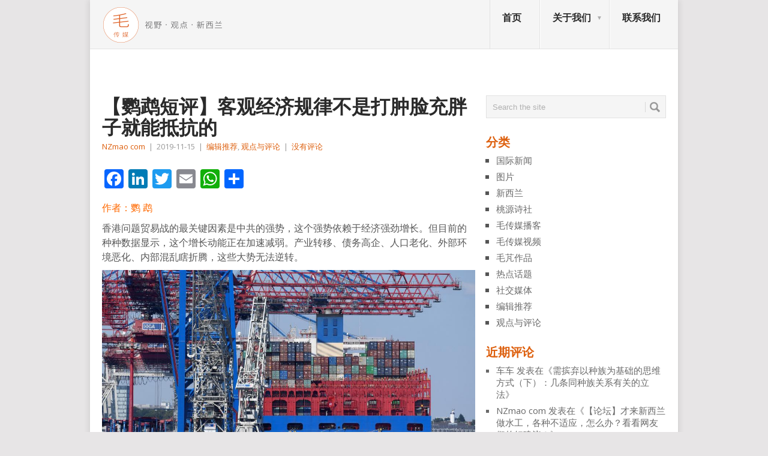

--- FILE ---
content_type: text/html; charset=UTF-8
request_url: http://nzmao.com/2019/11/15/%E3%80%90%E7%9F%AD%E8%AF%84%E3%80%91%E5%AE%A2%E8%A7%82%E7%BB%8F%E6%B5%8E%E8%A7%84%E5%BE%8B%E4%B8%8D%E6%98%AF%E6%89%93%E8%82%BF%E8%84%B8%E5%85%85%E8%83%96%E5%AD%90%E5%B0%B1%E8%83%BD%E6%8A%B5%E6%8A%97/
body_size: 22283
content:
<!DOCTYPE html>
<html class="no-js" lang="zh-Hans" prefix="og: http://ogp.me/ns# fb: http://ogp.me/ns/fb#">
<head>
	<meta charset="UTF-8">
	<!-- Always force latest IE rendering engine (even in intranet) & Chrome Frame -->
	<!--[if IE ]>
	<meta http-equiv="X-UA-Compatible" content="IE=edge,chrome=1">
	<![endif]-->
	<link rel="profile" href="http://gmpg.org/xfn/11" />
	<title>【鹦鹉短评】客观经济规律不是打肿脸充胖子就能抵抗的 | 新西兰毛传媒</title>
	<!--iOS/android/handheld specific -->
<link rel="apple-touch-icon" href="http://nzmao.com/wp-content/themes/point/apple-touch-icon.png" />
<meta name="viewport" content="width=device-width, initial-scale=1, maximum-scale=1">
<meta name="apple-mobile-web-app-capable" content="yes">
<meta name="apple-mobile-web-app-status-bar-style" content="black">
	<link rel="pingback" href="http://nzmao.com/xmlrpc.php" />
	<meta name='robots' content='max-image-preview:large' />
<link rel='dns-prefetch' href='//static.addtoany.com' />
<link rel='dns-prefetch' href='//fonts.googleapis.com' />
<link rel="alternate" type="application/rss+xml" title="新西兰毛传媒 &raquo; Feed" href="http://nzmao.com/feed/" />
<link rel="alternate" type="application/rss+xml" title="新西兰毛传媒 &raquo; 评论 Feed" href="http://nzmao.com/comments/feed/" />
<link rel="alternate" title="oEmbed (JSON)" type="application/json+oembed" href="http://nzmao.com/wp-json/oembed/1.0/embed?url=http%3A%2F%2Fnzmao.com%2F2019%2F11%2F15%2F%25e3%2580%2590%25e7%259f%25ad%25e8%25af%2584%25e3%2580%2591%25e5%25ae%25a2%25e8%25a7%2582%25e7%25bb%258f%25e6%25b5%258e%25e8%25a7%2584%25e5%25be%258b%25e4%25b8%258d%25e6%2598%25af%25e6%2589%2593%25e8%2582%25bf%25e8%2584%25b8%25e5%2585%2585%25e8%2583%2596%25e5%25ad%2590%25e5%25b0%25b1%25e8%2583%25bd%25e6%258a%25b5%25e6%258a%2597%2F" />
<link rel="alternate" title="oEmbed (XML)" type="text/xml+oembed" href="http://nzmao.com/wp-json/oembed/1.0/embed?url=http%3A%2F%2Fnzmao.com%2F2019%2F11%2F15%2F%25e3%2580%2590%25e7%259f%25ad%25e8%25af%2584%25e3%2580%2591%25e5%25ae%25a2%25e8%25a7%2582%25e7%25bb%258f%25e6%25b5%258e%25e8%25a7%2584%25e5%25be%258b%25e4%25b8%258d%25e6%2598%25af%25e6%2589%2593%25e8%2582%25bf%25e8%2584%25b8%25e5%2585%2585%25e8%2583%2596%25e5%25ad%2590%25e5%25b0%25b1%25e8%2583%25bd%25e6%258a%25b5%25e6%258a%2597%2F&#038;format=xml" />
<style id='wp-img-auto-sizes-contain-inline-css' type='text/css'>
img:is([sizes=auto i],[sizes^="auto," i]){contain-intrinsic-size:3000px 1500px}
/*# sourceURL=wp-img-auto-sizes-contain-inline-css */
</style>
<style id='wp-emoji-styles-inline-css' type='text/css'>

	img.wp-smiley, img.emoji {
		display: inline !important;
		border: none !important;
		box-shadow: none !important;
		height: 1em !important;
		width: 1em !important;
		margin: 0 0.07em !important;
		vertical-align: -0.1em !important;
		background: none !important;
		padding: 0 !important;
	}
/*# sourceURL=wp-emoji-styles-inline-css */
</style>
<style id='wp-block-library-inline-css' type='text/css'>
:root{--wp-block-synced-color:#7a00df;--wp-block-synced-color--rgb:122,0,223;--wp-bound-block-color:var(--wp-block-synced-color);--wp-editor-canvas-background:#ddd;--wp-admin-theme-color:#007cba;--wp-admin-theme-color--rgb:0,124,186;--wp-admin-theme-color-darker-10:#006ba1;--wp-admin-theme-color-darker-10--rgb:0,107,160.5;--wp-admin-theme-color-darker-20:#005a87;--wp-admin-theme-color-darker-20--rgb:0,90,135;--wp-admin-border-width-focus:2px}@media (min-resolution:192dpi){:root{--wp-admin-border-width-focus:1.5px}}.wp-element-button{cursor:pointer}:root .has-very-light-gray-background-color{background-color:#eee}:root .has-very-dark-gray-background-color{background-color:#313131}:root .has-very-light-gray-color{color:#eee}:root .has-very-dark-gray-color{color:#313131}:root .has-vivid-green-cyan-to-vivid-cyan-blue-gradient-background{background:linear-gradient(135deg,#00d084,#0693e3)}:root .has-purple-crush-gradient-background{background:linear-gradient(135deg,#34e2e4,#4721fb 50%,#ab1dfe)}:root .has-hazy-dawn-gradient-background{background:linear-gradient(135deg,#faaca8,#dad0ec)}:root .has-subdued-olive-gradient-background{background:linear-gradient(135deg,#fafae1,#67a671)}:root .has-atomic-cream-gradient-background{background:linear-gradient(135deg,#fdd79a,#004a59)}:root .has-nightshade-gradient-background{background:linear-gradient(135deg,#330968,#31cdcf)}:root .has-midnight-gradient-background{background:linear-gradient(135deg,#020381,#2874fc)}:root{--wp--preset--font-size--normal:16px;--wp--preset--font-size--huge:42px}.has-regular-font-size{font-size:1em}.has-larger-font-size{font-size:2.625em}.has-normal-font-size{font-size:var(--wp--preset--font-size--normal)}.has-huge-font-size{font-size:var(--wp--preset--font-size--huge)}.has-text-align-center{text-align:center}.has-text-align-left{text-align:left}.has-text-align-right{text-align:right}.has-fit-text{white-space:nowrap!important}#end-resizable-editor-section{display:none}.aligncenter{clear:both}.items-justified-left{justify-content:flex-start}.items-justified-center{justify-content:center}.items-justified-right{justify-content:flex-end}.items-justified-space-between{justify-content:space-between}.screen-reader-text{border:0;clip-path:inset(50%);height:1px;margin:-1px;overflow:hidden;padding:0;position:absolute;width:1px;word-wrap:normal!important}.screen-reader-text:focus{background-color:#ddd;clip-path:none;color:#444;display:block;font-size:1em;height:auto;left:5px;line-height:normal;padding:15px 23px 14px;text-decoration:none;top:5px;width:auto;z-index:100000}html :where(.has-border-color){border-style:solid}html :where([style*=border-top-color]){border-top-style:solid}html :where([style*=border-right-color]){border-right-style:solid}html :where([style*=border-bottom-color]){border-bottom-style:solid}html :where([style*=border-left-color]){border-left-style:solid}html :where([style*=border-width]){border-style:solid}html :where([style*=border-top-width]){border-top-style:solid}html :where([style*=border-right-width]){border-right-style:solid}html :where([style*=border-bottom-width]){border-bottom-style:solid}html :where([style*=border-left-width]){border-left-style:solid}html :where(img[class*=wp-image-]){height:auto;max-width:100%}:where(figure){margin:0 0 1em}html :where(.is-position-sticky){--wp-admin--admin-bar--position-offset:var(--wp-admin--admin-bar--height,0px)}@media screen and (max-width:600px){html :where(.is-position-sticky){--wp-admin--admin-bar--position-offset:0px}}

/*# sourceURL=wp-block-library-inline-css */
</style><style id='wp-block-image-inline-css' type='text/css'>
.wp-block-image>a,.wp-block-image>figure>a{display:inline-block}.wp-block-image img{box-sizing:border-box;height:auto;max-width:100%;vertical-align:bottom}@media not (prefers-reduced-motion){.wp-block-image img.hide{visibility:hidden}.wp-block-image img.show{animation:show-content-image .4s}}.wp-block-image[style*=border-radius] img,.wp-block-image[style*=border-radius]>a{border-radius:inherit}.wp-block-image.has-custom-border img{box-sizing:border-box}.wp-block-image.aligncenter{text-align:center}.wp-block-image.alignfull>a,.wp-block-image.alignwide>a{width:100%}.wp-block-image.alignfull img,.wp-block-image.alignwide img{height:auto;width:100%}.wp-block-image .aligncenter,.wp-block-image .alignleft,.wp-block-image .alignright,.wp-block-image.aligncenter,.wp-block-image.alignleft,.wp-block-image.alignright{display:table}.wp-block-image .aligncenter>figcaption,.wp-block-image .alignleft>figcaption,.wp-block-image .alignright>figcaption,.wp-block-image.aligncenter>figcaption,.wp-block-image.alignleft>figcaption,.wp-block-image.alignright>figcaption{caption-side:bottom;display:table-caption}.wp-block-image .alignleft{float:left;margin:.5em 1em .5em 0}.wp-block-image .alignright{float:right;margin:.5em 0 .5em 1em}.wp-block-image .aligncenter{margin-left:auto;margin-right:auto}.wp-block-image :where(figcaption){margin-bottom:1em;margin-top:.5em}.wp-block-image.is-style-circle-mask img{border-radius:9999px}@supports ((-webkit-mask-image:none) or (mask-image:none)) or (-webkit-mask-image:none){.wp-block-image.is-style-circle-mask img{border-radius:0;-webkit-mask-image:url('data:image/svg+xml;utf8,<svg viewBox="0 0 100 100" xmlns="http://www.w3.org/2000/svg"><circle cx="50" cy="50" r="50"/></svg>');mask-image:url('data:image/svg+xml;utf8,<svg viewBox="0 0 100 100" xmlns="http://www.w3.org/2000/svg"><circle cx="50" cy="50" r="50"/></svg>');mask-mode:alpha;-webkit-mask-position:center;mask-position:center;-webkit-mask-repeat:no-repeat;mask-repeat:no-repeat;-webkit-mask-size:contain;mask-size:contain}}:root :where(.wp-block-image.is-style-rounded img,.wp-block-image .is-style-rounded img){border-radius:9999px}.wp-block-image figure{margin:0}.wp-lightbox-container{display:flex;flex-direction:column;position:relative}.wp-lightbox-container img{cursor:zoom-in}.wp-lightbox-container img:hover+button{opacity:1}.wp-lightbox-container button{align-items:center;backdrop-filter:blur(16px) saturate(180%);background-color:#5a5a5a40;border:none;border-radius:4px;cursor:zoom-in;display:flex;height:20px;justify-content:center;opacity:0;padding:0;position:absolute;right:16px;text-align:center;top:16px;width:20px;z-index:100}@media not (prefers-reduced-motion){.wp-lightbox-container button{transition:opacity .2s ease}}.wp-lightbox-container button:focus-visible{outline:3px auto #5a5a5a40;outline:3px auto -webkit-focus-ring-color;outline-offset:3px}.wp-lightbox-container button:hover{cursor:pointer;opacity:1}.wp-lightbox-container button:focus{opacity:1}.wp-lightbox-container button:focus,.wp-lightbox-container button:hover,.wp-lightbox-container button:not(:hover):not(:active):not(.has-background){background-color:#5a5a5a40;border:none}.wp-lightbox-overlay{box-sizing:border-box;cursor:zoom-out;height:100vh;left:0;overflow:hidden;position:fixed;top:0;visibility:hidden;width:100%;z-index:100000}.wp-lightbox-overlay .close-button{align-items:center;cursor:pointer;display:flex;justify-content:center;min-height:40px;min-width:40px;padding:0;position:absolute;right:calc(env(safe-area-inset-right) + 16px);top:calc(env(safe-area-inset-top) + 16px);z-index:5000000}.wp-lightbox-overlay .close-button:focus,.wp-lightbox-overlay .close-button:hover,.wp-lightbox-overlay .close-button:not(:hover):not(:active):not(.has-background){background:none;border:none}.wp-lightbox-overlay .lightbox-image-container{height:var(--wp--lightbox-container-height);left:50%;overflow:hidden;position:absolute;top:50%;transform:translate(-50%,-50%);transform-origin:top left;width:var(--wp--lightbox-container-width);z-index:9999999999}.wp-lightbox-overlay .wp-block-image{align-items:center;box-sizing:border-box;display:flex;height:100%;justify-content:center;margin:0;position:relative;transform-origin:0 0;width:100%;z-index:3000000}.wp-lightbox-overlay .wp-block-image img{height:var(--wp--lightbox-image-height);min-height:var(--wp--lightbox-image-height);min-width:var(--wp--lightbox-image-width);width:var(--wp--lightbox-image-width)}.wp-lightbox-overlay .wp-block-image figcaption{display:none}.wp-lightbox-overlay button{background:none;border:none}.wp-lightbox-overlay .scrim{background-color:#fff;height:100%;opacity:.9;position:absolute;width:100%;z-index:2000000}.wp-lightbox-overlay.active{visibility:visible}@media not (prefers-reduced-motion){.wp-lightbox-overlay.active{animation:turn-on-visibility .25s both}.wp-lightbox-overlay.active img{animation:turn-on-visibility .35s both}.wp-lightbox-overlay.show-closing-animation:not(.active){animation:turn-off-visibility .35s both}.wp-lightbox-overlay.show-closing-animation:not(.active) img{animation:turn-off-visibility .25s both}.wp-lightbox-overlay.zoom.active{animation:none;opacity:1;visibility:visible}.wp-lightbox-overlay.zoom.active .lightbox-image-container{animation:lightbox-zoom-in .4s}.wp-lightbox-overlay.zoom.active .lightbox-image-container img{animation:none}.wp-lightbox-overlay.zoom.active .scrim{animation:turn-on-visibility .4s forwards}.wp-lightbox-overlay.zoom.show-closing-animation:not(.active){animation:none}.wp-lightbox-overlay.zoom.show-closing-animation:not(.active) .lightbox-image-container{animation:lightbox-zoom-out .4s}.wp-lightbox-overlay.zoom.show-closing-animation:not(.active) .lightbox-image-container img{animation:none}.wp-lightbox-overlay.zoom.show-closing-animation:not(.active) .scrim{animation:turn-off-visibility .4s forwards}}@keyframes show-content-image{0%{visibility:hidden}99%{visibility:hidden}to{visibility:visible}}@keyframes turn-on-visibility{0%{opacity:0}to{opacity:1}}@keyframes turn-off-visibility{0%{opacity:1;visibility:visible}99%{opacity:0;visibility:visible}to{opacity:0;visibility:hidden}}@keyframes lightbox-zoom-in{0%{transform:translate(calc((-100vw + var(--wp--lightbox-scrollbar-width))/2 + var(--wp--lightbox-initial-left-position)),calc(-50vh + var(--wp--lightbox-initial-top-position))) scale(var(--wp--lightbox-scale))}to{transform:translate(-50%,-50%) scale(1)}}@keyframes lightbox-zoom-out{0%{transform:translate(-50%,-50%) scale(1);visibility:visible}99%{visibility:visible}to{transform:translate(calc((-100vw + var(--wp--lightbox-scrollbar-width))/2 + var(--wp--lightbox-initial-left-position)),calc(-50vh + var(--wp--lightbox-initial-top-position))) scale(var(--wp--lightbox-scale));visibility:hidden}}
/*# sourceURL=http://nzmao.com/wp-includes/blocks/image/style.min.css */
</style>
<style id='wp-block-paragraph-inline-css' type='text/css'>
.is-small-text{font-size:.875em}.is-regular-text{font-size:1em}.is-large-text{font-size:2.25em}.is-larger-text{font-size:3em}.has-drop-cap:not(:focus):first-letter{float:left;font-size:8.4em;font-style:normal;font-weight:100;line-height:.68;margin:.05em .1em 0 0;text-transform:uppercase}body.rtl .has-drop-cap:not(:focus):first-letter{float:none;margin-left:.1em}p.has-drop-cap.has-background{overflow:hidden}:root :where(p.has-background){padding:1.25em 2.375em}:where(p.has-text-color:not(.has-link-color)) a{color:inherit}p.has-text-align-left[style*="writing-mode:vertical-lr"],p.has-text-align-right[style*="writing-mode:vertical-rl"]{rotate:180deg}
/*# sourceURL=http://nzmao.com/wp-includes/blocks/paragraph/style.min.css */
</style>
<style id='wp-block-separator-inline-css' type='text/css'>
@charset "UTF-8";.wp-block-separator{border:none;border-top:2px solid}:root :where(.wp-block-separator.is-style-dots){height:auto;line-height:1;text-align:center}:root :where(.wp-block-separator.is-style-dots):before{color:currentColor;content:"···";font-family:serif;font-size:1.5em;letter-spacing:2em;padding-left:2em}.wp-block-separator.is-style-dots{background:none!important;border:none!important}
/*# sourceURL=http://nzmao.com/wp-includes/blocks/separator/style.min.css */
</style>
<style id='global-styles-inline-css' type='text/css'>
:root{--wp--preset--aspect-ratio--square: 1;--wp--preset--aspect-ratio--4-3: 4/3;--wp--preset--aspect-ratio--3-4: 3/4;--wp--preset--aspect-ratio--3-2: 3/2;--wp--preset--aspect-ratio--2-3: 2/3;--wp--preset--aspect-ratio--16-9: 16/9;--wp--preset--aspect-ratio--9-16: 9/16;--wp--preset--color--black: #000000;--wp--preset--color--cyan-bluish-gray: #abb8c3;--wp--preset--color--white: #ffffff;--wp--preset--color--pale-pink: #f78da7;--wp--preset--color--vivid-red: #cf2e2e;--wp--preset--color--luminous-vivid-orange: #ff6900;--wp--preset--color--luminous-vivid-amber: #fcb900;--wp--preset--color--light-green-cyan: #7bdcb5;--wp--preset--color--vivid-green-cyan: #00d084;--wp--preset--color--pale-cyan-blue: #8ed1fc;--wp--preset--color--vivid-cyan-blue: #0693e3;--wp--preset--color--vivid-purple: #9b51e0;--wp--preset--gradient--vivid-cyan-blue-to-vivid-purple: linear-gradient(135deg,rgb(6,147,227) 0%,rgb(155,81,224) 100%);--wp--preset--gradient--light-green-cyan-to-vivid-green-cyan: linear-gradient(135deg,rgb(122,220,180) 0%,rgb(0,208,130) 100%);--wp--preset--gradient--luminous-vivid-amber-to-luminous-vivid-orange: linear-gradient(135deg,rgb(252,185,0) 0%,rgb(255,105,0) 100%);--wp--preset--gradient--luminous-vivid-orange-to-vivid-red: linear-gradient(135deg,rgb(255,105,0) 0%,rgb(207,46,46) 100%);--wp--preset--gradient--very-light-gray-to-cyan-bluish-gray: linear-gradient(135deg,rgb(238,238,238) 0%,rgb(169,184,195) 100%);--wp--preset--gradient--cool-to-warm-spectrum: linear-gradient(135deg,rgb(74,234,220) 0%,rgb(151,120,209) 20%,rgb(207,42,186) 40%,rgb(238,44,130) 60%,rgb(251,105,98) 80%,rgb(254,248,76) 100%);--wp--preset--gradient--blush-light-purple: linear-gradient(135deg,rgb(255,206,236) 0%,rgb(152,150,240) 100%);--wp--preset--gradient--blush-bordeaux: linear-gradient(135deg,rgb(254,205,165) 0%,rgb(254,45,45) 50%,rgb(107,0,62) 100%);--wp--preset--gradient--luminous-dusk: linear-gradient(135deg,rgb(255,203,112) 0%,rgb(199,81,192) 50%,rgb(65,88,208) 100%);--wp--preset--gradient--pale-ocean: linear-gradient(135deg,rgb(255,245,203) 0%,rgb(182,227,212) 50%,rgb(51,167,181) 100%);--wp--preset--gradient--electric-grass: linear-gradient(135deg,rgb(202,248,128) 0%,rgb(113,206,126) 100%);--wp--preset--gradient--midnight: linear-gradient(135deg,rgb(2,3,129) 0%,rgb(40,116,252) 100%);--wp--preset--font-size--small: 13px;--wp--preset--font-size--medium: 20px;--wp--preset--font-size--large: 36px;--wp--preset--font-size--x-large: 42px;--wp--preset--spacing--20: 0.44rem;--wp--preset--spacing--30: 0.67rem;--wp--preset--spacing--40: 1rem;--wp--preset--spacing--50: 1.5rem;--wp--preset--spacing--60: 2.25rem;--wp--preset--spacing--70: 3.38rem;--wp--preset--spacing--80: 5.06rem;--wp--preset--shadow--natural: 6px 6px 9px rgba(0, 0, 0, 0.2);--wp--preset--shadow--deep: 12px 12px 50px rgba(0, 0, 0, 0.4);--wp--preset--shadow--sharp: 6px 6px 0px rgba(0, 0, 0, 0.2);--wp--preset--shadow--outlined: 6px 6px 0px -3px rgb(255, 255, 255), 6px 6px rgb(0, 0, 0);--wp--preset--shadow--crisp: 6px 6px 0px rgb(0, 0, 0);}:where(.is-layout-flex){gap: 0.5em;}:where(.is-layout-grid){gap: 0.5em;}body .is-layout-flex{display: flex;}.is-layout-flex{flex-wrap: wrap;align-items: center;}.is-layout-flex > :is(*, div){margin: 0;}body .is-layout-grid{display: grid;}.is-layout-grid > :is(*, div){margin: 0;}:where(.wp-block-columns.is-layout-flex){gap: 2em;}:where(.wp-block-columns.is-layout-grid){gap: 2em;}:where(.wp-block-post-template.is-layout-flex){gap: 1.25em;}:where(.wp-block-post-template.is-layout-grid){gap: 1.25em;}.has-black-color{color: var(--wp--preset--color--black) !important;}.has-cyan-bluish-gray-color{color: var(--wp--preset--color--cyan-bluish-gray) !important;}.has-white-color{color: var(--wp--preset--color--white) !important;}.has-pale-pink-color{color: var(--wp--preset--color--pale-pink) !important;}.has-vivid-red-color{color: var(--wp--preset--color--vivid-red) !important;}.has-luminous-vivid-orange-color{color: var(--wp--preset--color--luminous-vivid-orange) !important;}.has-luminous-vivid-amber-color{color: var(--wp--preset--color--luminous-vivid-amber) !important;}.has-light-green-cyan-color{color: var(--wp--preset--color--light-green-cyan) !important;}.has-vivid-green-cyan-color{color: var(--wp--preset--color--vivid-green-cyan) !important;}.has-pale-cyan-blue-color{color: var(--wp--preset--color--pale-cyan-blue) !important;}.has-vivid-cyan-blue-color{color: var(--wp--preset--color--vivid-cyan-blue) !important;}.has-vivid-purple-color{color: var(--wp--preset--color--vivid-purple) !important;}.has-black-background-color{background-color: var(--wp--preset--color--black) !important;}.has-cyan-bluish-gray-background-color{background-color: var(--wp--preset--color--cyan-bluish-gray) !important;}.has-white-background-color{background-color: var(--wp--preset--color--white) !important;}.has-pale-pink-background-color{background-color: var(--wp--preset--color--pale-pink) !important;}.has-vivid-red-background-color{background-color: var(--wp--preset--color--vivid-red) !important;}.has-luminous-vivid-orange-background-color{background-color: var(--wp--preset--color--luminous-vivid-orange) !important;}.has-luminous-vivid-amber-background-color{background-color: var(--wp--preset--color--luminous-vivid-amber) !important;}.has-light-green-cyan-background-color{background-color: var(--wp--preset--color--light-green-cyan) !important;}.has-vivid-green-cyan-background-color{background-color: var(--wp--preset--color--vivid-green-cyan) !important;}.has-pale-cyan-blue-background-color{background-color: var(--wp--preset--color--pale-cyan-blue) !important;}.has-vivid-cyan-blue-background-color{background-color: var(--wp--preset--color--vivid-cyan-blue) !important;}.has-vivid-purple-background-color{background-color: var(--wp--preset--color--vivid-purple) !important;}.has-black-border-color{border-color: var(--wp--preset--color--black) !important;}.has-cyan-bluish-gray-border-color{border-color: var(--wp--preset--color--cyan-bluish-gray) !important;}.has-white-border-color{border-color: var(--wp--preset--color--white) !important;}.has-pale-pink-border-color{border-color: var(--wp--preset--color--pale-pink) !important;}.has-vivid-red-border-color{border-color: var(--wp--preset--color--vivid-red) !important;}.has-luminous-vivid-orange-border-color{border-color: var(--wp--preset--color--luminous-vivid-orange) !important;}.has-luminous-vivid-amber-border-color{border-color: var(--wp--preset--color--luminous-vivid-amber) !important;}.has-light-green-cyan-border-color{border-color: var(--wp--preset--color--light-green-cyan) !important;}.has-vivid-green-cyan-border-color{border-color: var(--wp--preset--color--vivid-green-cyan) !important;}.has-pale-cyan-blue-border-color{border-color: var(--wp--preset--color--pale-cyan-blue) !important;}.has-vivid-cyan-blue-border-color{border-color: var(--wp--preset--color--vivid-cyan-blue) !important;}.has-vivid-purple-border-color{border-color: var(--wp--preset--color--vivid-purple) !important;}.has-vivid-cyan-blue-to-vivid-purple-gradient-background{background: var(--wp--preset--gradient--vivid-cyan-blue-to-vivid-purple) !important;}.has-light-green-cyan-to-vivid-green-cyan-gradient-background{background: var(--wp--preset--gradient--light-green-cyan-to-vivid-green-cyan) !important;}.has-luminous-vivid-amber-to-luminous-vivid-orange-gradient-background{background: var(--wp--preset--gradient--luminous-vivid-amber-to-luminous-vivid-orange) !important;}.has-luminous-vivid-orange-to-vivid-red-gradient-background{background: var(--wp--preset--gradient--luminous-vivid-orange-to-vivid-red) !important;}.has-very-light-gray-to-cyan-bluish-gray-gradient-background{background: var(--wp--preset--gradient--very-light-gray-to-cyan-bluish-gray) !important;}.has-cool-to-warm-spectrum-gradient-background{background: var(--wp--preset--gradient--cool-to-warm-spectrum) !important;}.has-blush-light-purple-gradient-background{background: var(--wp--preset--gradient--blush-light-purple) !important;}.has-blush-bordeaux-gradient-background{background: var(--wp--preset--gradient--blush-bordeaux) !important;}.has-luminous-dusk-gradient-background{background: var(--wp--preset--gradient--luminous-dusk) !important;}.has-pale-ocean-gradient-background{background: var(--wp--preset--gradient--pale-ocean) !important;}.has-electric-grass-gradient-background{background: var(--wp--preset--gradient--electric-grass) !important;}.has-midnight-gradient-background{background: var(--wp--preset--gradient--midnight) !important;}.has-small-font-size{font-size: var(--wp--preset--font-size--small) !important;}.has-medium-font-size{font-size: var(--wp--preset--font-size--medium) !important;}.has-large-font-size{font-size: var(--wp--preset--font-size--large) !important;}.has-x-large-font-size{font-size: var(--wp--preset--font-size--x-large) !important;}
/*# sourceURL=global-styles-inline-css */
</style>

<style id='classic-theme-styles-inline-css' type='text/css'>
/*! This file is auto-generated */
.wp-block-button__link{color:#fff;background-color:#32373c;border-radius:9999px;box-shadow:none;text-decoration:none;padding:calc(.667em + 2px) calc(1.333em + 2px);font-size:1.125em}.wp-block-file__button{background:#32373c;color:#fff;text-decoration:none}
/*# sourceURL=/wp-includes/css/classic-themes.min.css */
</style>
<link rel='stylesheet' id='bbp-default-css' href='http://nzmao.com/wp-content/plugins/bbpress/templates/default/css/bbpress.min.css?ver=2.6.14' type='text/css' media='all' />
<link rel='stylesheet' id='dfoxw_wechatgrab_css-css' href='http://nzmao.com/wp-content/plugins/dfoxw-wechatgrab/desk/resource/dfoxw.min.css?ver=6.9' type='text/css' media='all' />
<link rel='stylesheet' id='secondline-psb-subscribe-button-styles-css' href='http://nzmao.com/wp-content/plugins/podcast-subscribe-buttons/assets/css/secondline-psb-styles.css?ver=6.9' type='text/css' media='all' />
<link rel='stylesheet' id='SFSImainCss-css' href='http://nzmao.com/wp-content/plugins/ultimate-social-media-icons/css/sfsi-style.css?ver=2.9.6' type='text/css' media='all' />
<link rel='stylesheet' id='wp_review-style-css' href='http://nzmao.com/wp-content/plugins/wp-review/public/css/wp-review.css?ver=5.3.5' type='text/css' media='all' />
<link rel='stylesheet' id='addtoany-css' href='http://nzmao.com/wp-content/plugins/add-to-any/addtoany.min.css?ver=1.16' type='text/css' media='all' />
<link rel='stylesheet' id='stylesheet-css' href='http://nzmao.com/wp-content/themes/point/style.css?ver=6.9' type='text/css' media='all' />
<style id='stylesheet-inline-css' type='text/css'>

		body {background-color:#e7e5e6; }
		body {background-image: url();}
		input#author:focus, input#email:focus, input#url:focus, #commentform textarea:focus, .widget .wpt_widget_content #tags-tab-content ul li a { border-color:#dd5f0d;}
		a:hover, .menu .current-menu-item > a, .menu .current-menu-item, .current-menu-ancestor > a.sf-with-ul, .current-menu-ancestor, footer .textwidget a, .single_post a, #commentform a, .copyrights a:hover, a, footer .widget li a:hover, .menu > li:hover > a, .single_post .post-info a, .post-info a, .readMore a, .reply a, .fn a, .carousel a:hover, .single_post .related-posts a:hover, .sidebar.c-4-12 .textwidget a, footer .textwidget a, .sidebar.c-4-12 a:hover { color:#dd5f0d; }	
		.nav-previous a, .nav-next a, .header-button, .sub-menu, #commentform input#submit, .tagcloud a, #tabber ul.tabs li a.selected, .featured-cat, .mts-subscribe input[type='submit'], .pagination a, .widget .wpt_widget_content #tags-tab-content ul li a, .latestPost-review-wrapper { background-color:#dd5f0d; color: #fff; }
		
		.recentcomments, .sidebar.c-4-12 a{
color: dimgray;
font-size: 15px;
}
.carousel a div {
max-height: 90px;
}
@media only screen and (max-device-width: 480px) {
.carousel a div {
max-height: 70px !important;;
}
.firstpost .featured-excerpt{margin-bottom:146px  !important;;}
.firstpost {
margin-bottom:-135px !important;;
max-height: 320px !important;;
min-height: 320px !important;;
overflow: hidden !important;;
}
.post.excerpt {
margin-top: 5px !important;;
padding-bottom: 8px !important;;
margin-bottom:0 !important;;
}
.featured-thumbnail {
max-height: 58px !important;;
min-height: 58px !important;;
overflow: hidden !important;;
}
}
#page.single {
margin-top: 0; 
}
.widget h3, .postsby {
color: #dd5f0d;
}
p {
margin-bottom: 10px;
}
.related-posts h3{
visibility: hidden;}
.related-posts h3:after{
content:"相关文章";
left: 0px;
position: absolute;
visibility: visible;}
.featured-thumbnail {
max-height: 138px;
min-height:138px;
overflow: hidden;
}
.post.excerpt {
margin-top: 5px;
    padding-bottom: 8px;
    margin-bottom: 0;
    max-height: 145px;
    overflow: hidden;

}

#archives-2 select option:first-child{visibility: hidden;}

#archives-2 select option:first-child:before {
  content: "goodbye";
  visibility: visible;
}
.jiathis_style_32x32 a span{margin-right:5px;}
.sidebar_list li:first-child h3{display:none;}
.secondpost {
margin-bottom: 1.9%;
}
.excerpt a img{
width: 100%;
overflow:hidden;
}
.frontTitle {
background: #E2E2E2;
color: #2A2A2A;
line-height: 2px;
font-size: 0;
 margin-bottom: 0;
padding: 0; 
}

body {
font-family: "Open Sans",Arial,"Hiragino Sans GB","Microsoft YaHei","微软雅黑","STHeiti","WenQuanYi Micro Hei",SimSun,sans-serif;
}
.post-content, .f-excerpt {
font-size: 15px;
}
#first-thumbnail span.f-excerpt{
height: 0px;
    display: block;
    overflow: hidden;
    clear: both;
}
.image-caption-format-1{
    overflow: hidden;
    text-overflow: ellipsis;
}
.firstpost{
max-height: 320px;
min-height: 320px;
overflow:hidden;}

#respond h4 span{color:#dd5f0d;}

//Updated on 7th/Mar/2016

.widget-header{
max-width: 100% !important;
}

			
/*# sourceURL=stylesheet-inline-css */
</style>
<link rel='stylesheet' id='GoogleFonts-css' href='//fonts.googleapis.com/css?family=Droid+Sans%3A400%2C700&#038;ver=6.9' type='text/css' media='all' />
<link rel='stylesheet' id='GoogleFonts2-css' href='//fonts.googleapis.com/css?family=Open+Sans%3A400%2C700&#038;ver=6.9' type='text/css' media='all' />
<link rel='stylesheet' id='responsive-css' href='http://nzmao.com/wp-content/themes/point/css/responsive.css?ver=6.9' type='text/css' media='all' />
<link rel='stylesheet' id='__EPYT__style-css' href='http://nzmao.com/wp-content/plugins/youtube-embed-plus/styles/ytprefs.min.css?ver=14.2.4' type='text/css' media='all' />
<style id='__EPYT__style-inline-css' type='text/css'>

                .epyt-gallery-thumb {
                        width: 33.333%;
                }
                
/*# sourceURL=__EPYT__style-inline-css */
</style>
<script type="text/javascript" id="addtoany-core-js-before">
/* <![CDATA[ */
window.a2a_config=window.a2a_config||{};a2a_config.callbacks=[];a2a_config.overlays=[];a2a_config.templates={};a2a_localize = {
	Share: "分享",
	Save: "收藏",
	Subscribe: "订阅",
	Email: "电子邮件",
	Bookmark: "书签",
	ShowAll: "显示全部服务",
	ShowLess: "显示部分服务",
	FindServices: "查找服务",
	FindAnyServiceToAddTo: "动态查找任何用以添加的服务",
	PoweredBy: "Powered by",
	ShareViaEmail: "通过电子邮件分享",
	SubscribeViaEmail: "通过电子邮件订阅",
	BookmarkInYourBrowser: "添加为浏览器书签",
	BookmarkInstructions: "按Ctrl+D或\u2318+D可将此页面加入书签。",
	AddToYourFavorites: "添加至收藏夹",
	SendFromWebOrProgram: "通过任何电邮地址或电邮程序发送",
	EmailProgram: "电子邮件程序",
	More: "更多&#8230;",
	ThanksForSharing: "感谢分享！",
	ThanksForFollowing: "感谢您的关注！"
};


//# sourceURL=addtoany-core-js-before
/* ]]> */
</script>
<script type="text/javascript" defer src="https://static.addtoany.com/menu/page.js" id="addtoany-core-js"></script>
<script type="text/javascript" src="http://nzmao.com/wp-includes/js/jquery/jquery.min.js?ver=3.7.1" id="jquery-core-js"></script>
<script type="text/javascript" src="http://nzmao.com/wp-includes/js/jquery/jquery-migrate.min.js?ver=3.4.1" id="jquery-migrate-js"></script>
<script type="text/javascript" defer src="http://nzmao.com/wp-content/plugins/add-to-any/addtoany.min.js?ver=1.1" id="addtoany-jquery-js"></script>
<script type="text/javascript" id="dfoxw_wechatgrab_js-js-extra">
/* <![CDATA[ */
var dfoxw_local = {"ajax_url":"http://nzmao.com/wp-admin/admin-ajax.php"};
//# sourceURL=dfoxw_wechatgrab_js-js-extra
/* ]]> */
</script>
<script type="text/javascript" src="http://nzmao.com/wp-content/plugins/dfoxw-wechatgrab/desk/resource/dfoxw.min.js?ver=6.9" id="dfoxw_wechatgrab_js-js"></script>
<script type="text/javascript" id="__ytprefs__-js-extra">
/* <![CDATA[ */
var _EPYT_ = {"ajaxurl":"http://nzmao.com/wp-admin/admin-ajax.php","security":"f88860646f","gallery_scrolloffset":"20","eppathtoscripts":"http://nzmao.com/wp-content/plugins/youtube-embed-plus/scripts/","eppath":"http://nzmao.com/wp-content/plugins/youtube-embed-plus/","epresponsiveselector":"[\"iframe.__youtube_prefs_widget__\"]","epdovol":"1","version":"14.2.4","evselector":"iframe.__youtube_prefs__[src], iframe[src*=\"youtube.com/embed/\"], iframe[src*=\"youtube-nocookie.com/embed/\"]","ajax_compat":"","maxres_facade":"eager","ytapi_load":"light","pause_others":"","stopMobileBuffer":"1","facade_mode":"","not_live_on_channel":""};
//# sourceURL=__ytprefs__-js-extra
/* ]]> */
</script>
<script type="text/javascript" src="http://nzmao.com/wp-content/plugins/youtube-embed-plus/scripts/ytprefs.min.js?ver=14.2.4" id="__ytprefs__-js"></script>
<link rel="https://api.w.org/" href="http://nzmao.com/wp-json/" /><link rel="alternate" title="JSON" type="application/json" href="http://nzmao.com/wp-json/wp/v2/posts/44367" /><link rel="EditURI" type="application/rsd+xml" title="RSD" href="http://nzmao.com/xmlrpc.php?rsd" />
<meta name="generator" content="WordPress 6.9" />
<link rel="canonical" href="http://nzmao.com/2019/11/15/%e3%80%90%e7%9f%ad%e8%af%84%e3%80%91%e5%ae%a2%e8%a7%82%e7%bb%8f%e6%b5%8e%e8%a7%84%e5%be%8b%e4%b8%8d%e6%98%af%e6%89%93%e8%82%bf%e8%84%b8%e5%85%85%e8%83%96%e5%ad%90%e5%b0%b1%e8%83%bd%e6%8a%b5%e6%8a%97/" />
<link rel='shortlink' href='http://nzmao.com/?p=44367' />
<meta name="follow.[base64]" content="l3NbwUsZSu9T9mbbZ6Kd"/>		<style type="text/css">.pp-podcast {opacity: 0;}</style>
		<style type="text/css">.recentcomments a{display:inline !important;padding:0 !important;margin:0 !important;}</style>
    <!-- START - Open Graph and Twitter Card Tags 3.3.8 -->
     <!-- Facebook Open Graph -->
      <meta property="og:locale" content="zh_CN"/>
      <meta property="og:site_name" content="新西兰毛传媒"/>
      <meta property="og:title" content="【鹦鹉短评】客观经济规律不是打肿脸充胖子就能抵抗的"/>
      <meta property="og:url" content="http://nzmao.com/2019/11/15/%e3%80%90%e7%9f%ad%e8%af%84%e3%80%91%e5%ae%a2%e8%a7%82%e7%bb%8f%e6%b5%8e%e8%a7%84%e5%be%8b%e4%b8%8d%e6%98%af%e6%89%93%e8%82%bf%e8%84%b8%e5%85%85%e8%83%96%e5%ad%90%e5%b0%b1%e8%83%bd%e6%8a%b5%e6%8a%97/"/>
      <meta property="og:type" content="article"/>
      <meta property="og:description" content="客观经济规律不是打肿脸充胖子就能抵抗的，非市场体系崩盘是迟早的问题。"/>
      <meta property="og:image" content="http://nzmao.com/wp-content/uploads/2019/11/2019-11-11t063025z_1068171066_rc2u8d9mx9kr_rtrmadp_3_germany-economy-china.jpg"/>
      <meta property="og:image:url" content="http://nzmao.com/wp-content/uploads/2019/11/2019-11-11t063025z_1068171066_rc2u8d9mx9kr_rtrmadp_3_germany-economy-china.jpg"/>
      <meta property="article:published_time" content="2019-11-15T10:24:11+13:00"/>
      <meta property="article:modified_time" content="2019-11-15T10:37:55+13:00" />
      <meta property="og:updated_time" content="2019-11-15T10:37:55+13:00" />
      <meta property="article:section" content="编辑推荐"/>
      <meta property="article:section" content="观点与评论"/>
     <!-- Google+ / Schema.org -->
      <meta itemprop="name" content="【鹦鹉短评】客观经济规律不是打肿脸充胖子就能抵抗的"/>
      <meta itemprop="headline" content="【鹦鹉短评】客观经济规律不是打肿脸充胖子就能抵抗的"/>
      <meta itemprop="description" content="客观经济规律不是打肿脸充胖子就能抵抗的，非市场体系崩盘是迟早的问题。"/>
      <meta itemprop="image" content="http://nzmao.com/wp-content/uploads/2019/11/2019-11-11t063025z_1068171066_rc2u8d9mx9kr_rtrmadp_3_germany-economy-china.jpg"/>
      <meta itemprop="datePublished" content="2019-11-15"/>
      <meta itemprop="dateModified" content="2019-11-15T10:37:55+13:00" />
      <meta itemprop="author" content="NZmao com"/>
      <!--<meta itemprop="publisher" content="新西兰毛传媒"/>--> <!-- To solve: The attribute publisher.itemtype has an invalid value. -->
     <!-- Twitter Cards -->
      <meta name="twitter:title" content="【鹦鹉短评】客观经济规律不是打肿脸充胖子就能抵抗的"/>
      <meta name="twitter:url" content="http://nzmao.com/2019/11/15/%e3%80%90%e7%9f%ad%e8%af%84%e3%80%91%e5%ae%a2%e8%a7%82%e7%bb%8f%e6%b5%8e%e8%a7%84%e5%be%8b%e4%b8%8d%e6%98%af%e6%89%93%e8%82%bf%e8%84%b8%e5%85%85%e8%83%96%e5%ad%90%e5%b0%b1%e8%83%bd%e6%8a%b5%e6%8a%97/"/>
      <meta name="twitter:description" content="客观经济规律不是打肿脸充胖子就能抵抗的，非市场体系崩盘是迟早的问题。"/>
      <meta name="twitter:image" content="http://nzmao.com/wp-content/uploads/2019/11/2019-11-11t063025z_1068171066_rc2u8d9mx9kr_rtrmadp_3_germany-economy-china.jpg"/>
      <meta name="twitter:card" content="summary_large_image"/>
     <!-- SEO -->
     <!-- Misc. tags -->
     <!-- is_singular -->
    <!-- END - Open Graph and Twitter Card Tags 3.3.8 -->
        
    </head>
<body id ="blog" class="wp-singular post-template-default single single-post postid-44367 single-format-standard wp-theme-point main sfsi_actvite_theme_default">
	<div class="main-container">
				<header class="main-header">
			<div id="header">
															  <h2 id="logo" class="image-logo">
																<a href="http://nzmao.com"><img src="http://nzmao.com/wp-content/themes/point/images/mao-logo2.png?v=1" alt="新西兰毛传媒" ></a>
							</h2><!-- END #logo -->
													<div class="secondary-navigation">
					<nav id="navigation" >
													<ul id="menu-header-nav" class="menu"><li id="menu-item-68" class="menu-item menu-item-type-custom menu-item-object-custom"><a href="/">首页<br /><span class="sub"></span></a></li>
<li id="menu-item-1266" class="menu-item menu-item-type-post_type menu-item-object-page menu-item-has-children"><a title="123" href="http://nzmao.com/%e5%85%b3%e4%ba%8e%e6%88%91%e4%bb%ac-2/">关于我们<br /><span class="sub"></span></a>
<ul class="sub-menu">
	<li id="menu-item-56921" class="menu-item menu-item-type-custom menu-item-object-custom"><a href="#">test<br /><span class="sub"></span></a></li>
</ul>
</li>
<li id="menu-item-1272" class="menu-item menu-item-type-post_type menu-item-object-page"><a href="http://nzmao.com/%e8%81%94%e7%b3%bb%e6%88%91%e4%bb%ac-2/">联系我们<br /><span class="sub"></span></a></li>
</ul>												<a href="#" id="pull">Menu</a>
					</nav>
				</div>
			</div>
		</header>
					<div class="header-bottom-second">
				<div id="header-widget-container"><div class="widget-header"><a href="https:// 内容链接> <img    

src="  图"> </a>

</div>						</div></div>							<div id="page" class="single">
	<div class="content">
		<!-- Start Article -->
		<article class="article">		
							<div id="post-44367" class="post post-44367 type-post status-publish format-standard has-post-thumbnail hentry category-55 category-30 has_thumb">
					<div class="single_post">
						<header>
							<!-- Start Title -->
							<h1 class="title single-title">【鹦鹉短评】客观经济规律不是打肿脸充胖子就能抵抗的</h1>
							<!-- End Title -->
							<!-- Start Post Meta -->
							<div class="post-info"><span class="theauthor"><a rel="nofollow" href="http://nzmao.com/author/adminmp/" title="由 NZmao com 发布" rel="author">NZmao com</a></span> | <span class="thetime">2019-11-15</span> | <span class="thecategory"><a href="http://nzmao.com/category/%e7%bc%96%e8%be%91%e6%8e%a8%e8%8d%90/" rel="nofollow">编辑推荐</a>, <a href="http://nzmao.com/category/%e6%97%b6%e8%af%84%e5%bd%93%e4%b8%8b/" rel="nofollow">观点与评论</a></span> | <span class="thecomment"><a href="http://nzmao.com/2019/11/15/%e3%80%90%e7%9f%ad%e8%af%84%e3%80%91%e5%ae%a2%e8%a7%82%e7%bb%8f%e6%b5%8e%e8%a7%84%e5%be%8b%e4%b8%8d%e6%98%af%e6%89%93%e8%82%bf%e8%84%b8%e5%85%85%e8%83%96%e5%ad%90%e5%b0%b1%e8%83%bd%e6%8a%b5%e6%8a%97/#respond">没有评论</a></span></div>
							<!-- End Post Meta -->
						</header>
						<!-- Start Content -->
						<div class="post-single-content box mark-links">
														<div class="addtoany_share_save_container addtoany_content addtoany_content_top"><div class="a2a_kit a2a_kit_size_32 addtoany_list" data-a2a-url="http://nzmao.com/2019/11/15/%e3%80%90%e7%9f%ad%e8%af%84%e3%80%91%e5%ae%a2%e8%a7%82%e7%bb%8f%e6%b5%8e%e8%a7%84%e5%be%8b%e4%b8%8d%e6%98%af%e6%89%93%e8%82%bf%e8%84%b8%e5%85%85%e8%83%96%e5%ad%90%e5%b0%b1%e8%83%bd%e6%8a%b5%e6%8a%97/" data-a2a-title="【鹦鹉短评】客观经济规律不是打肿脸充胖子就能抵抗的"><a class="a2a_button_facebook" href="https://www.addtoany.com/add_to/facebook?linkurl=http%3A%2F%2Fnzmao.com%2F2019%2F11%2F15%2F%25e3%2580%2590%25e7%259f%25ad%25e8%25af%2584%25e3%2580%2591%25e5%25ae%25a2%25e8%25a7%2582%25e7%25bb%258f%25e6%25b5%258e%25e8%25a7%2584%25e5%25be%258b%25e4%25b8%258d%25e6%2598%25af%25e6%2589%2593%25e8%2582%25bf%25e8%2584%25b8%25e5%2585%2585%25e8%2583%2596%25e5%25ad%2590%25e5%25b0%25b1%25e8%2583%25bd%25e6%258a%25b5%25e6%258a%2597%2F&amp;linkname=%E3%80%90%E9%B9%A6%E9%B9%89%E7%9F%AD%E8%AF%84%E3%80%91%E5%AE%A2%E8%A7%82%E7%BB%8F%E6%B5%8E%E8%A7%84%E5%BE%8B%E4%B8%8D%E6%98%AF%E6%89%93%E8%82%BF%E8%84%B8%E5%85%85%E8%83%96%E5%AD%90%E5%B0%B1%E8%83%BD%E6%8A%B5%E6%8A%97%E7%9A%84" title="Facebook" rel="nofollow noopener" target="_blank"></a><a class="a2a_button_linkedin" href="https://www.addtoany.com/add_to/linkedin?linkurl=http%3A%2F%2Fnzmao.com%2F2019%2F11%2F15%2F%25e3%2580%2590%25e7%259f%25ad%25e8%25af%2584%25e3%2580%2591%25e5%25ae%25a2%25e8%25a7%2582%25e7%25bb%258f%25e6%25b5%258e%25e8%25a7%2584%25e5%25be%258b%25e4%25b8%258d%25e6%2598%25af%25e6%2589%2593%25e8%2582%25bf%25e8%2584%25b8%25e5%2585%2585%25e8%2583%2596%25e5%25ad%2590%25e5%25b0%25b1%25e8%2583%25bd%25e6%258a%25b5%25e6%258a%2597%2F&amp;linkname=%E3%80%90%E9%B9%A6%E9%B9%89%E7%9F%AD%E8%AF%84%E3%80%91%E5%AE%A2%E8%A7%82%E7%BB%8F%E6%B5%8E%E8%A7%84%E5%BE%8B%E4%B8%8D%E6%98%AF%E6%89%93%E8%82%BF%E8%84%B8%E5%85%85%E8%83%96%E5%AD%90%E5%B0%B1%E8%83%BD%E6%8A%B5%E6%8A%97%E7%9A%84" title="LinkedIn" rel="nofollow noopener" target="_blank"></a><a class="a2a_button_twitter" href="https://www.addtoany.com/add_to/twitter?linkurl=http%3A%2F%2Fnzmao.com%2F2019%2F11%2F15%2F%25e3%2580%2590%25e7%259f%25ad%25e8%25af%2584%25e3%2580%2591%25e5%25ae%25a2%25e8%25a7%2582%25e7%25bb%258f%25e6%25b5%258e%25e8%25a7%2584%25e5%25be%258b%25e4%25b8%258d%25e6%2598%25af%25e6%2589%2593%25e8%2582%25bf%25e8%2584%25b8%25e5%2585%2585%25e8%2583%2596%25e5%25ad%2590%25e5%25b0%25b1%25e8%2583%25bd%25e6%258a%25b5%25e6%258a%2597%2F&amp;linkname=%E3%80%90%E9%B9%A6%E9%B9%89%E7%9F%AD%E8%AF%84%E3%80%91%E5%AE%A2%E8%A7%82%E7%BB%8F%E6%B5%8E%E8%A7%84%E5%BE%8B%E4%B8%8D%E6%98%AF%E6%89%93%E8%82%BF%E8%84%B8%E5%85%85%E8%83%96%E5%AD%90%E5%B0%B1%E8%83%BD%E6%8A%B5%E6%8A%97%E7%9A%84" title="Twitter" rel="nofollow noopener" target="_blank"></a><a class="a2a_button_email" href="https://www.addtoany.com/add_to/email?linkurl=http%3A%2F%2Fnzmao.com%2F2019%2F11%2F15%2F%25e3%2580%2590%25e7%259f%25ad%25e8%25af%2584%25e3%2580%2591%25e5%25ae%25a2%25e8%25a7%2582%25e7%25bb%258f%25e6%25b5%258e%25e8%25a7%2584%25e5%25be%258b%25e4%25b8%258d%25e6%2598%25af%25e6%2589%2593%25e8%2582%25bf%25e8%2584%25b8%25e5%2585%2585%25e8%2583%2596%25e5%25ad%2590%25e5%25b0%25b1%25e8%2583%25bd%25e6%258a%25b5%25e6%258a%2597%2F&amp;linkname=%E3%80%90%E9%B9%A6%E9%B9%89%E7%9F%AD%E8%AF%84%E3%80%91%E5%AE%A2%E8%A7%82%E7%BB%8F%E6%B5%8E%E8%A7%84%E5%BE%8B%E4%B8%8D%E6%98%AF%E6%89%93%E8%82%BF%E8%84%B8%E5%85%85%E8%83%96%E5%AD%90%E5%B0%B1%E8%83%BD%E6%8A%B5%E6%8A%97%E7%9A%84" title="Email" rel="nofollow noopener" target="_blank"></a><a class="a2a_button_whatsapp" href="https://www.addtoany.com/add_to/whatsapp?linkurl=http%3A%2F%2Fnzmao.com%2F2019%2F11%2F15%2F%25e3%2580%2590%25e7%259f%25ad%25e8%25af%2584%25e3%2580%2591%25e5%25ae%25a2%25e8%25a7%2582%25e7%25bb%258f%25e6%25b5%258e%25e8%25a7%2584%25e5%25be%258b%25e4%25b8%258d%25e6%2598%25af%25e6%2589%2593%25e8%2582%25bf%25e8%2584%25b8%25e5%2585%2585%25e8%2583%2596%25e5%25ad%2590%25e5%25b0%25b1%25e8%2583%25bd%25e6%258a%25b5%25e6%258a%2597%2F&amp;linkname=%E3%80%90%E9%B9%A6%E9%B9%89%E7%9F%AD%E8%AF%84%E3%80%91%E5%AE%A2%E8%A7%82%E7%BB%8F%E6%B5%8E%E8%A7%84%E5%BE%8B%E4%B8%8D%E6%98%AF%E6%89%93%E8%82%BF%E8%84%B8%E5%85%85%E8%83%96%E5%AD%90%E5%B0%B1%E8%83%BD%E6%8A%B5%E6%8A%97%E7%9A%84" title="WhatsApp" rel="nofollow noopener" target="_blank"></a><a class="a2a_dd addtoany_share_save addtoany_share" href="https://www.addtoany.com/share"></a></div></div>
<p class="has-text-color has-luminous-vivid-orange-color">作者：鹦 鹉</p>



<p>香港问题贸易战的最关键因素是中共的强势，这个强势依赖于经济强劲增长。但目前的种种数据显示，这个增长动能正在加速减弱。产业转移、债务高企、人口老化、外部环境恶化、内部混乱瞎折腾，这些大势无法逆转。</p>



<figure class="wp-block-image"><img fetchpriority="high" decoding="async" width="1024" height="578" src="http://nzmao.com/wp-content/uploads/2019/11/2019-11-11t063025z_1068171066_rc2u8d9mx9kr_rtrmadp_3_germany-economy-china-1024x578.jpg" alt="" class="wp-image-44369" srcset="http://nzmao.com/wp-content/uploads/2019/11/2019-11-11t063025z_1068171066_rc2u8d9mx9kr_rtrmadp_3_germany-economy-china.jpg 1024w, http://nzmao.com/wp-content/uploads/2019/11/2019-11-11t063025z_1068171066_rc2u8d9mx9kr_rtrmadp_3_germany-economy-china-300x169.jpg 300w, http://nzmao.com/wp-content/uploads/2019/11/2019-11-11t063025z_1068171066_rc2u8d9mx9kr_rtrmadp_3_germany-economy-china-768x434.jpg 768w" sizes="(max-width: 1024px) 100vw, 1024px" /></figure>



<p><strong>中国经济目前可能已经进入一个高通胀低增长的涨滞期。一、二年后经济增长可能发生根本性逆转。</strong>一旦出现经济问题，中共将疲于应付由此而生的众多社会问题。届时对香港妥协、对西方妥协才有可能。中国人民高亢的“爱党热情”会随着生活水平下降而趋于平静。</p>



<p>记得当年日本第一、“台湾钱淹脚目”吗？这正是当下中国的写照。而后的失落是无可避免的，只是早晚而已。</p>



<p>住于高速增长的惯性是不是还能持续几年，我觉得没有多少时间了，因为所有刺激发展的工具要么已失效，要么不敢继续使用了。</p>



<hr class="wp-block-separator"/>



<p><strong>海之风点评：</strong>客观经济规律不是打肿脸充胖子就能抵抗的，非市场体系崩盘是迟早的问题。</p>



<hr class="wp-block-separator"/>



<p class="has-background has-very-light-gray-background-color"><strong>注释：</strong>“ 台湾钱淹脚目”是一句闽南话，也可说是一句“台语”，其实从字眼就可以看出意思：钱铺满一地，都高过了脚脖子，形容叹为观止的富庶程度。“台湾钱淹脚目”是梦想，也曾成为活生生的现实，有“亚洲四小龙”之首这样的说法为证。 </p>
<div class="addtoany_share_save_container addtoany_content addtoany_content_bottom"><div class="a2a_kit a2a_kit_size_32 addtoany_list" data-a2a-url="http://nzmao.com/2019/11/15/%e3%80%90%e7%9f%ad%e8%af%84%e3%80%91%e5%ae%a2%e8%a7%82%e7%bb%8f%e6%b5%8e%e8%a7%84%e5%be%8b%e4%b8%8d%e6%98%af%e6%89%93%e8%82%bf%e8%84%b8%e5%85%85%e8%83%96%e5%ad%90%e5%b0%b1%e8%83%bd%e6%8a%b5%e6%8a%97/" data-a2a-title="【鹦鹉短评】客观经济规律不是打肿脸充胖子就能抵抗的"><a class="a2a_button_facebook" href="https://www.addtoany.com/add_to/facebook?linkurl=http%3A%2F%2Fnzmao.com%2F2019%2F11%2F15%2F%25e3%2580%2590%25e7%259f%25ad%25e8%25af%2584%25e3%2580%2591%25e5%25ae%25a2%25e8%25a7%2582%25e7%25bb%258f%25e6%25b5%258e%25e8%25a7%2584%25e5%25be%258b%25e4%25b8%258d%25e6%2598%25af%25e6%2589%2593%25e8%2582%25bf%25e8%2584%25b8%25e5%2585%2585%25e8%2583%2596%25e5%25ad%2590%25e5%25b0%25b1%25e8%2583%25bd%25e6%258a%25b5%25e6%258a%2597%2F&amp;linkname=%E3%80%90%E9%B9%A6%E9%B9%89%E7%9F%AD%E8%AF%84%E3%80%91%E5%AE%A2%E8%A7%82%E7%BB%8F%E6%B5%8E%E8%A7%84%E5%BE%8B%E4%B8%8D%E6%98%AF%E6%89%93%E8%82%BF%E8%84%B8%E5%85%85%E8%83%96%E5%AD%90%E5%B0%B1%E8%83%BD%E6%8A%B5%E6%8A%97%E7%9A%84" title="Facebook" rel="nofollow noopener" target="_blank"></a><a class="a2a_button_linkedin" href="https://www.addtoany.com/add_to/linkedin?linkurl=http%3A%2F%2Fnzmao.com%2F2019%2F11%2F15%2F%25e3%2580%2590%25e7%259f%25ad%25e8%25af%2584%25e3%2580%2591%25e5%25ae%25a2%25e8%25a7%2582%25e7%25bb%258f%25e6%25b5%258e%25e8%25a7%2584%25e5%25be%258b%25e4%25b8%258d%25e6%2598%25af%25e6%2589%2593%25e8%2582%25bf%25e8%2584%25b8%25e5%2585%2585%25e8%2583%2596%25e5%25ad%2590%25e5%25b0%25b1%25e8%2583%25bd%25e6%258a%25b5%25e6%258a%2597%2F&amp;linkname=%E3%80%90%E9%B9%A6%E9%B9%89%E7%9F%AD%E8%AF%84%E3%80%91%E5%AE%A2%E8%A7%82%E7%BB%8F%E6%B5%8E%E8%A7%84%E5%BE%8B%E4%B8%8D%E6%98%AF%E6%89%93%E8%82%BF%E8%84%B8%E5%85%85%E8%83%96%E5%AD%90%E5%B0%B1%E8%83%BD%E6%8A%B5%E6%8A%97%E7%9A%84" title="LinkedIn" rel="nofollow noopener" target="_blank"></a><a class="a2a_button_twitter" href="https://www.addtoany.com/add_to/twitter?linkurl=http%3A%2F%2Fnzmao.com%2F2019%2F11%2F15%2F%25e3%2580%2590%25e7%259f%25ad%25e8%25af%2584%25e3%2580%2591%25e5%25ae%25a2%25e8%25a7%2582%25e7%25bb%258f%25e6%25b5%258e%25e8%25a7%2584%25e5%25be%258b%25e4%25b8%258d%25e6%2598%25af%25e6%2589%2593%25e8%2582%25bf%25e8%2584%25b8%25e5%2585%2585%25e8%2583%2596%25e5%25ad%2590%25e5%25b0%25b1%25e8%2583%25bd%25e6%258a%25b5%25e6%258a%2597%2F&amp;linkname=%E3%80%90%E9%B9%A6%E9%B9%89%E7%9F%AD%E8%AF%84%E3%80%91%E5%AE%A2%E8%A7%82%E7%BB%8F%E6%B5%8E%E8%A7%84%E5%BE%8B%E4%B8%8D%E6%98%AF%E6%89%93%E8%82%BF%E8%84%B8%E5%85%85%E8%83%96%E5%AD%90%E5%B0%B1%E8%83%BD%E6%8A%B5%E6%8A%97%E7%9A%84" title="Twitter" rel="nofollow noopener" target="_blank"></a><a class="a2a_button_email" href="https://www.addtoany.com/add_to/email?linkurl=http%3A%2F%2Fnzmao.com%2F2019%2F11%2F15%2F%25e3%2580%2590%25e7%259f%25ad%25e8%25af%2584%25e3%2580%2591%25e5%25ae%25a2%25e8%25a7%2582%25e7%25bb%258f%25e6%25b5%258e%25e8%25a7%2584%25e5%25be%258b%25e4%25b8%258d%25e6%2598%25af%25e6%2589%2593%25e8%2582%25bf%25e8%2584%25b8%25e5%2585%2585%25e8%2583%2596%25e5%25ad%2590%25e5%25b0%25b1%25e8%2583%25bd%25e6%258a%25b5%25e6%258a%2597%2F&amp;linkname=%E3%80%90%E9%B9%A6%E9%B9%89%E7%9F%AD%E8%AF%84%E3%80%91%E5%AE%A2%E8%A7%82%E7%BB%8F%E6%B5%8E%E8%A7%84%E5%BE%8B%E4%B8%8D%E6%98%AF%E6%89%93%E8%82%BF%E8%84%B8%E5%85%85%E8%83%96%E5%AD%90%E5%B0%B1%E8%83%BD%E6%8A%B5%E6%8A%97%E7%9A%84" title="Email" rel="nofollow noopener" target="_blank"></a><a class="a2a_button_whatsapp" href="https://www.addtoany.com/add_to/whatsapp?linkurl=http%3A%2F%2Fnzmao.com%2F2019%2F11%2F15%2F%25e3%2580%2590%25e7%259f%25ad%25e8%25af%2584%25e3%2580%2591%25e5%25ae%25a2%25e8%25a7%2582%25e7%25bb%258f%25e6%25b5%258e%25e8%25a7%2584%25e5%25be%258b%25e4%25b8%258d%25e6%2598%25af%25e6%2589%2593%25e8%2582%25bf%25e8%2584%25b8%25e5%2585%2585%25e8%2583%2596%25e5%25ad%2590%25e5%25b0%25b1%25e8%2583%25bd%25e6%258a%25b5%25e6%258a%2597%2F&amp;linkname=%E3%80%90%E9%B9%A6%E9%B9%89%E7%9F%AD%E8%AF%84%E3%80%91%E5%AE%A2%E8%A7%82%E7%BB%8F%E6%B5%8E%E8%A7%84%E5%BE%8B%E4%B8%8D%E6%98%AF%E6%89%93%E8%82%BF%E8%84%B8%E5%85%85%E8%83%96%E5%AD%90%E5%B0%B1%E8%83%BD%E6%8A%B5%E6%8A%97%E7%9A%84" title="WhatsApp" rel="nofollow noopener" target="_blank"></a><a class="a2a_dd addtoany_share_save addtoany_share" href="https://www.addtoany.com/share"></a></div></div>																															<div class="bottomad">
										
									</div>
															 
															<!-- Start Tags -->
								<div class="tags"></div>
								<!-- End Tags -->
													</div>
						<!-- End Content -->
							
							<!-- Start Related Posts -->
							<div class="related-posts"><h3>Related Posts</h3><div class="postauthor-top"><ul>								<li class=" rpexcerpt1 ">
									<a rel="nofollow" class="relatedthumb" href="http://nzmao.com/2019/11/28/%e3%80%90%e7%9f%ad%e8%af%84%e3%80%91%e7%bb%8f%e6%b5%8e%e5%86%b3%e5%ae%9a%e8%ae%ba%e4%bc%9a%e6%88%90%e4%b8%ba%e6%b0%91%e4%bc%97%e4%b8%8d%e6%bb%a1%e7%9a%84%e6%9c%80%e5%a4%a7%e8%af%b1%e5%9b%a0/" rel="bookmark" title="【短评】经济决定论会成为民众不满的最大诱因">
										<span class="rthumb">
																							<img width="60" height="57" src="http://nzmao.com/wp-content/uploads/2019/11/622b2802fdfbf169605aed0289f8c6ab-60x57.jpg" class="attachment-widgetthumb size-widgetthumb wp-post-image" alt="" title="" decoding="async" srcset="http://nzmao.com/wp-content/uploads/2019/11/622b2802fdfbf169605aed0289f8c6ab-60x57.jpg 60w, http://nzmao.com/wp-content/uploads/2019/11/622b2802fdfbf169605aed0289f8c6ab-140x130.jpg 140w" sizes="(max-width: 60px) 100vw, 60px" />																					</span>
										<span>
											【短评】经济决定论会成为民众不满的最大诱因										</span>
									</a>
									<div class="meta">
										<a href="http://nzmao.com/2019/11/28/%e3%80%90%e7%9f%ad%e8%af%84%e3%80%91%e7%bb%8f%e6%b5%8e%e5%86%b3%e5%ae%9a%e8%ae%ba%e4%bc%9a%e6%88%90%e4%b8%ba%e6%b0%91%e4%bc%97%e4%b8%8d%e6%bb%a1%e7%9a%84%e6%9c%80%e5%a4%a7%e8%af%b1%e5%9b%a0/#respond" rel="nofollow">没有评论</a> | <span class="thetime">11 月 28, 2019</span>
									</div> <!--end .entry-meta-->
								</li>
																								<li class=" rpexcerpt2 last">
									<a rel="nofollow" class="relatedthumb" href="http://nzmao.com/2021/03/18/%e3%80%90%e9%b9%a6%e9%b9%89%e7%9f%ad%e8%af%84%e3%80%91%e4%ba%9a%e7%89%b9%e5%85%b0%e5%a4%a7%e7%99%bd%e7%94%b7%e6%9e%aa%e6%9d%80%e5%85%ab%e4%ba%ba%ef%bc%8c%e5%85%b8%e5%9e%8b%e7%9a%84%e6%9b%bf%e5%a4%a9/" rel="bookmark" title="【鹦鹉短评】亚特兰大白男枪杀八人，典型的替天行道犯罪">
										<span class="rthumb">
																							<img width="60" height="57" src="http://nzmao.com/wp-content/uploads/2021/03/37bd958ab42093d9f5a0bd785dc41df8-60x57.jpeg" class="attachment-widgetthumb size-widgetthumb wp-post-image" alt="" title="" decoding="async" srcset="http://nzmao.com/wp-content/uploads/2021/03/37bd958ab42093d9f5a0bd785dc41df8-60x57.jpeg 60w, http://nzmao.com/wp-content/uploads/2021/03/37bd958ab42093d9f5a0bd785dc41df8-140x130.jpeg 140w" sizes="(max-width: 60px) 100vw, 60px" />																					</span>
										<span>
											【鹦鹉短评】亚特兰大白男枪杀八人，典型的替天行道犯罪										</span>
									</a>
									<div class="meta">
										<a href="http://nzmao.com/2021/03/18/%e3%80%90%e9%b9%a6%e9%b9%89%e7%9f%ad%e8%af%84%e3%80%91%e4%ba%9a%e7%89%b9%e5%85%b0%e5%a4%a7%e7%99%bd%e7%94%b7%e6%9e%aa%e6%9d%80%e5%85%ab%e4%ba%ba%ef%bc%8c%e5%85%b8%e5%9e%8b%e7%9a%84%e6%9b%bf%e5%a4%a9/#respond" rel="nofollow">没有评论</a> | <span class="thetime">3 月 18, 2021</span>
									</div> <!--end .entry-meta-->
								</li>
																								<li class=" rpexcerpt3 ">
									<a rel="nofollow" class="relatedthumb" href="http://nzmao.com/2017/08/23/%e3%80%90%e6%a1%83%e6%ba%90%e8%af%97%e7%a4%be-%c2%b7-%e6%b5%81%e5%85%89%e3%80%91%e7%8e%b0%e5%9c%a8%e7%9a%84%e7%81%ab%e8%bd%a6-%e4%b8%80%e7%82%b9%e4%b8%8d%e7%81%ab/" rel="bookmark" title="【桃源诗社 · 流光】现在的火车  一点不火">
										<span class="rthumb">
																							<img width="60" height="57" src="http://nzmao.com/wp-content/uploads/2017/08/download-6-60x57.jpg" class="attachment-widgetthumb size-widgetthumb wp-post-image" alt="" title="" decoding="async" loading="lazy" srcset="http://nzmao.com/wp-content/uploads/2017/08/download-6-60x57.jpg 60w, http://nzmao.com/wp-content/uploads/2017/08/download-6-140x130.jpg 140w" sizes="auto, (max-width: 60px) 100vw, 60px" />																					</span>
										<span>
											【桃源诗社 · 流光】现在的火车  一点不火										</span>
									</a>
									<div class="meta">
										<a href="http://nzmao.com/2017/08/23/%e3%80%90%e6%a1%83%e6%ba%90%e8%af%97%e7%a4%be-%c2%b7-%e6%b5%81%e5%85%89%e3%80%91%e7%8e%b0%e5%9c%a8%e7%9a%84%e7%81%ab%e8%bd%a6-%e4%b8%80%e7%82%b9%e4%b8%8d%e7%81%ab/#respond" rel="nofollow">没有评论</a> | <span class="thetime">8 月 23, 2017</span>
									</div> <!--end .entry-meta-->
								</li>
																								<li class="last rpexcerpt4 last">
									<a rel="nofollow" class="relatedthumb" href="http://nzmao.com/2013/06/03/%e3%80%90%e6%97%b6%e8%af%84%e3%80%91%e5%a5%a5%e5%85%8b%e5%85%b0%e6%ad%a6%e5%a4%a7%e9%83%8e%e9%9d%9e%e8%af%9a%e5%8b%bf%e6%89%b0%e7%9b%b8%e4%ba%b2%e5%81%9a%e7%a7%80/" rel="bookmark" title="【时评】奥克兰“武大郎”“非诚勿扰”相亲做秀效果惊人">
										<span class="rthumb">
																							<img width="60" height="57" src="http://nzmao.com/wp-content/uploads/2021/10/76de805ac73b94619a9594fe0c9eba62-60x57.jpg" class="attachment-widgetthumb size-widgetthumb wp-post-image" alt="" title="" decoding="async" loading="lazy" srcset="http://nzmao.com/wp-content/uploads/2021/10/76de805ac73b94619a9594fe0c9eba62-60x57.jpg 60w, http://nzmao.com/wp-content/uploads/2021/10/76de805ac73b94619a9594fe0c9eba62-140x130.jpg 140w" sizes="auto, (max-width: 60px) 100vw, 60px" />																					</span>
										<span>
											【时评】奥克兰“武大郎”“非诚勿扰”相亲做秀效果惊人										</span>
									</a>
									<div class="meta">
										<a href="http://nzmao.com/2013/06/03/%e3%80%90%e6%97%b6%e8%af%84%e3%80%91%e5%a5%a5%e5%85%8b%e5%85%b0%e6%ad%a6%e5%a4%a7%e9%83%8e%e9%9d%9e%e8%af%9a%e5%8b%bf%e6%89%b0%e7%9b%b8%e4%ba%b2%e5%81%9a%e7%a7%80/#respond" rel="nofollow">没有评论</a> | <span class="thetime">6 月 3, 2013</span>
									</div> <!--end .entry-meta-->
								</li>
																</ul></div></div>							<!-- End Related Posts -->
						  
						  
					</div>
				</div>
				<!-- You can start editing here. -->
			<!-- If comments are closed. -->
		<p class="nocomments"></p>
						</article>
		<!-- End Article -->
		<!-- Start Sidebar -->
		<aside class="sidebar c-4-12">
	<div id="sidebars" class="sidebar">
		<div class="sidebar_list">
			<li id="search-5" class="widget widget-sidebar widget_search"><form method="get" id="searchform" class="search-form" action="http://nzmao.com" _lpchecked="1">
	<fieldset>
		<input type="text" name="s" id="s" value="Search the site" onblur="if (this.value == '') {this.value = 'Search the site';}" onfocus="if (this.value == 'Search the site') {this.value = '';}" >
		<input id="search-image" class="sbutton" type="submit" style="border:0; vertical-align: top;" value="Search">
	</fieldset>
</form></li><li id="categories-8" class="widget widget-sidebar widget_categories"><h3>分类</h3>
			<ul>
					<li class="cat-item cat-item-63"><a href="http://nzmao.com/category/%e6%96%b0%e9%97%bb/">国际新闻</a>
</li>
	<li class="cat-item cat-item-448"><a href="http://nzmao.com/category/%e5%b7%a5%e4%bd%9c%e4%b8%8e%e7%94%9f%e6%b4%bb/">图片</a>
</li>
	<li class="cat-item cat-item-56"><a href="http://nzmao.com/category/%e6%96%b0%e8%a5%bf%e5%85%b0%e6%95%85%e4%ba%8b/">新西兰</a>
</li>
	<li class="cat-item cat-item-79"><a href="http://nzmao.com/category/%e8%af%97%e8%af%8d/">桃源诗社</a>
</li>
	<li class="cat-item cat-item-460"><a href="http://nzmao.com/category/podcast/">毛传媒播客</a>
</li>
	<li class="cat-item cat-item-52"><a href="http://nzmao.com/category/%e8%a7%86%e9%a2%91/">毛传媒视频</a>
</li>
	<li class="cat-item cat-item-1"><a href="http://nzmao.com/category/%e6%b7%b1%e5%85%a5%e6%8a%a5%e9%81%93%ef%bc%8c%e4%ba%ba%e7%89%a9%e8%ae%bf%e8%b0%88%ef%bc%8c-%e5%ae%9e%e4%ba%8b%e8%af%84%e8%ae%ba%e3%80%81%e7%94%9f%e6%b4%bb%e9%9a%8f%e7%ac%94/">毛芃作品</a>
</li>
	<li class="cat-item cat-item-51"><a href="http://nzmao.com/category/%e7%83%ad%e7%82%b9%e8%af%9d%e9%a2%98/">热点话题</a>
</li>
	<li class="cat-item cat-item-482"><a href="http://nzmao.com/category/%e7%a4%be%e4%ba%a4%e5%aa%92%e4%bd%93/">社交媒体</a>
</li>
	<li class="cat-item cat-item-55"><a href="http://nzmao.com/category/%e7%bc%96%e8%be%91%e6%8e%a8%e8%8d%90/">编辑推荐</a>
</li>
	<li class="cat-item cat-item-30"><a href="http://nzmao.com/category/%e6%97%b6%e8%af%84%e5%bd%93%e4%b8%8b/">观点与评论</a>
</li>
			</ul>

			</li><li id="recent-comments-6" class="widget widget-sidebar widget_recent_comments"><h3>近期评论</h3><ul id="recentcomments"><li class="recentcomments"><span class="comment-author-link">车车</span> 发表在《<a href="http://nzmao.com/2024/04/14/%e9%9c%80%e6%91%88%e5%bc%83%e4%bb%a5%e7%a7%8d%e6%97%8f%e4%b8%ba%e5%9f%ba%e7%a1%80%e7%9a%84%e6%80%9d%e7%bb%b4%e6%96%b9%e5%bc%8f%ef%bc%88%e4%b8%8b%ef%bc%89%ef%bc%9a%e5%87%a0%e6%9d%a1%e5%90%8c%e7%a7%8d/#comment-34744">需摈弃以种族为基础的思维方式（下）：几条同种族关系有关的立法</a>》</li><li class="recentcomments"><span class="comment-author-link">NZmao com</span> 发表在《<a href="http://nzmao.com/2023/03/02/%e3%80%90%e8%ae%ba%e5%9d%9b%e3%80%91%e6%89%8d%e6%9d%a5%e6%96%b0%e8%a5%bf%e5%85%b0%e5%81%9a%e6%b0%b4%e5%b7%a5%ef%bc%8c%e5%90%84%e7%a7%8d%e4%b8%8d%e9%80%82%e5%ba%94%ef%bc%8c%e6%80%8e%e4%b9%88%e5%8a%9e/#comment-33801">【论坛】才来新西兰做水工，各种不适应，怎么办？看看网友们的好建议！</a>》</li><li class="recentcomments"><span class="comment-author-link">NZmao com</span> 发表在《<a href="http://nzmao.com/2021/11/16/%e3%80%90%e8%af%84%e8%ae%ba%e3%80%91%e4%b8%ba%e4%bb%80%e4%b9%88%e6%96%b0%e8%a5%bf%e5%85%b0%e5%bb%ba%e7%ad%91%e6%9c%a8%e6%9d%90%e6%88%90%e6%9c%ac%e4%b8%8a%e5%8d%87-%e8%bf%99%e4%b9%88%e5%bf%ab/#comment-31933">【业内人士评论】为什么新西兰建筑木材成本上升 这么快</a>》</li><li class="recentcomments"><span class="comment-author-link">NZmao com</span> 发表在《<a href="http://nzmao.com/2021/11/11/%e8%a1%8c%e5%8a%a8%e5%85%9a%e5%8f%91%e8%b5%b7%e5%8f%8d%e5%af%b9%e5%ba%9f%e9%99%a4%e4%b8%89%e6%8c%af%e6%b3%95%e8%af%b7%e6%84%bf%ef%bc%8c%e5%8f%8d%e5%af%b9%e6%94%bf%e5%ba%9c%e5%b0%86%e4%b8%a5%e9%87%8d/#comment-31924">行动党发起反对废除三振法请愿，反对政府对严重暴力罪犯持软弱态度</a>》</li><li class="recentcomments"><span class="comment-author-link">NZmao com</span> 发表在《<a href="http://nzmao.com/2021/04/05/%e4%b8%8e%e4%bc%a0%e7%bb%9f%e7%9b%9f%e5%8f%8b%e4%bf%9d%e6%8c%81%e8%b7%9d%e7%a6%bb-%e6%96%b0%e8%a5%bf%e5%85%b0%e6%8b%92%e8%a1%a8%e6%80%81%e8%b4%a8%e7%96%91%e4%b8%96%e5%8d%ab%e7%96%ab%e6%83%85%e8%b5%b7/#comment-30826">与传统盟友保持距离 新西兰拒表态质疑世卫疫情起源报告</a>》</li></ul></li><li id="archives-7" class="widget widget-sidebar widget_archive"><h3>归档</h3>		<label class="screen-reader-text" for="archives-dropdown-7">归档</label>
		<select id="archives-dropdown-7" name="archive-dropdown">
			
			<option value="">选择月份</option>
				<option value='http://nzmao.com/2026/01/'> 2026 年 1 月 </option>
	<option value='http://nzmao.com/2025/12/'> 2025 年 12 月 </option>
	<option value='http://nzmao.com/2025/11/'> 2025 年 11 月 </option>
	<option value='http://nzmao.com/2025/10/'> 2025 年 10 月 </option>
	<option value='http://nzmao.com/2025/09/'> 2025 年 9 月 </option>
	<option value='http://nzmao.com/2025/08/'> 2025 年 8 月 </option>
	<option value='http://nzmao.com/2025/07/'> 2025 年 7 月 </option>
	<option value='http://nzmao.com/2025/06/'> 2025 年 6 月 </option>
	<option value='http://nzmao.com/2025/05/'> 2025 年 5 月 </option>
	<option value='http://nzmao.com/2025/04/'> 2025 年 4 月 </option>
	<option value='http://nzmao.com/2025/03/'> 2025 年 3 月 </option>
	<option value='http://nzmao.com/2025/02/'> 2025 年 2 月 </option>
	<option value='http://nzmao.com/2025/01/'> 2025 年 1 月 </option>
	<option value='http://nzmao.com/2024/12/'> 2024 年 12 月 </option>
	<option value='http://nzmao.com/2024/11/'> 2024 年 11 月 </option>
	<option value='http://nzmao.com/2024/10/'> 2024 年 10 月 </option>
	<option value='http://nzmao.com/2024/09/'> 2024 年 9 月 </option>
	<option value='http://nzmao.com/2024/08/'> 2024 年 8 月 </option>
	<option value='http://nzmao.com/2024/07/'> 2024 年 7 月 </option>
	<option value='http://nzmao.com/2024/06/'> 2024 年 6 月 </option>
	<option value='http://nzmao.com/2024/05/'> 2024 年 5 月 </option>
	<option value='http://nzmao.com/2024/04/'> 2024 年 4 月 </option>
	<option value='http://nzmao.com/2024/03/'> 2024 年 3 月 </option>
	<option value='http://nzmao.com/2024/02/'> 2024 年 2 月 </option>
	<option value='http://nzmao.com/2024/01/'> 2024 年 1 月 </option>
	<option value='http://nzmao.com/2023/12/'> 2023 年 12 月 </option>
	<option value='http://nzmao.com/2023/11/'> 2023 年 11 月 </option>
	<option value='http://nzmao.com/2023/10/'> 2023 年 10 月 </option>
	<option value='http://nzmao.com/2023/09/'> 2023 年 9 月 </option>
	<option value='http://nzmao.com/2023/08/'> 2023 年 8 月 </option>
	<option value='http://nzmao.com/2023/07/'> 2023 年 7 月 </option>
	<option value='http://nzmao.com/2023/06/'> 2023 年 6 月 </option>
	<option value='http://nzmao.com/2023/05/'> 2023 年 5 月 </option>
	<option value='http://nzmao.com/2023/04/'> 2023 年 4 月 </option>
	<option value='http://nzmao.com/2023/03/'> 2023 年 3 月 </option>
	<option value='http://nzmao.com/2023/02/'> 2023 年 2 月 </option>
	<option value='http://nzmao.com/2023/01/'> 2023 年 1 月 </option>
	<option value='http://nzmao.com/2022/12/'> 2022 年 12 月 </option>
	<option value='http://nzmao.com/2022/11/'> 2022 年 11 月 </option>
	<option value='http://nzmao.com/2022/10/'> 2022 年 10 月 </option>
	<option value='http://nzmao.com/2022/09/'> 2022 年 9 月 </option>
	<option value='http://nzmao.com/2022/08/'> 2022 年 8 月 </option>
	<option value='http://nzmao.com/2022/07/'> 2022 年 7 月 </option>
	<option value='http://nzmao.com/2022/06/'> 2022 年 6 月 </option>
	<option value='http://nzmao.com/2022/05/'> 2022 年 5 月 </option>
	<option value='http://nzmao.com/2022/04/'> 2022 年 4 月 </option>
	<option value='http://nzmao.com/2022/03/'> 2022 年 3 月 </option>
	<option value='http://nzmao.com/2022/02/'> 2022 年 2 月 </option>
	<option value='http://nzmao.com/2022/01/'> 2022 年 1 月 </option>
	<option value='http://nzmao.com/2021/12/'> 2021 年 12 月 </option>
	<option value='http://nzmao.com/2021/11/'> 2021 年 11 月 </option>
	<option value='http://nzmao.com/2021/10/'> 2021 年 10 月 </option>
	<option value='http://nzmao.com/2021/09/'> 2021 年 9 月 </option>
	<option value='http://nzmao.com/2021/08/'> 2021 年 8 月 </option>
	<option value='http://nzmao.com/2021/07/'> 2021 年 7 月 </option>
	<option value='http://nzmao.com/2021/06/'> 2021 年 6 月 </option>
	<option value='http://nzmao.com/2021/05/'> 2021 年 5 月 </option>
	<option value='http://nzmao.com/2021/04/'> 2021 年 4 月 </option>
	<option value='http://nzmao.com/2021/03/'> 2021 年 3 月 </option>
	<option value='http://nzmao.com/2021/02/'> 2021 年 2 月 </option>
	<option value='http://nzmao.com/2021/01/'> 2021 年 1 月 </option>
	<option value='http://nzmao.com/2020/12/'> 2020 年 12 月 </option>
	<option value='http://nzmao.com/2020/11/'> 2020 年 11 月 </option>
	<option value='http://nzmao.com/2020/10/'> 2020 年 10 月 </option>
	<option value='http://nzmao.com/2020/09/'> 2020 年 9 月 </option>
	<option value='http://nzmao.com/2020/08/'> 2020 年 8 月 </option>
	<option value='http://nzmao.com/2020/07/'> 2020 年 7 月 </option>
	<option value='http://nzmao.com/2020/06/'> 2020 年 6 月 </option>
	<option value='http://nzmao.com/2020/05/'> 2020 年 5 月 </option>
	<option value='http://nzmao.com/2020/04/'> 2020 年 4 月 </option>
	<option value='http://nzmao.com/2020/03/'> 2020 年 3 月 </option>
	<option value='http://nzmao.com/2020/02/'> 2020 年 2 月 </option>
	<option value='http://nzmao.com/2020/01/'> 2020 年 1 月 </option>
	<option value='http://nzmao.com/2019/12/'> 2019 年 12 月 </option>
	<option value='http://nzmao.com/2019/11/'> 2019 年 11 月 </option>
	<option value='http://nzmao.com/2019/10/'> 2019 年 10 月 </option>
	<option value='http://nzmao.com/2019/09/'> 2019 年 9 月 </option>
	<option value='http://nzmao.com/2019/08/'> 2019 年 8 月 </option>
	<option value='http://nzmao.com/2019/07/'> 2019 年 7 月 </option>
	<option value='http://nzmao.com/2019/06/'> 2019 年 6 月 </option>
	<option value='http://nzmao.com/2019/05/'> 2019 年 5 月 </option>
	<option value='http://nzmao.com/2019/04/'> 2019 年 4 月 </option>
	<option value='http://nzmao.com/2019/03/'> 2019 年 3 月 </option>
	<option value='http://nzmao.com/2019/02/'> 2019 年 2 月 </option>
	<option value='http://nzmao.com/2019/01/'> 2019 年 1 月 </option>
	<option value='http://nzmao.com/2018/12/'> 2018 年 12 月 </option>
	<option value='http://nzmao.com/2018/11/'> 2018 年 11 月 </option>
	<option value='http://nzmao.com/2018/10/'> 2018 年 10 月 </option>
	<option value='http://nzmao.com/2018/09/'> 2018 年 9 月 </option>
	<option value='http://nzmao.com/2018/08/'> 2018 年 8 月 </option>
	<option value='http://nzmao.com/2018/07/'> 2018 年 7 月 </option>
	<option value='http://nzmao.com/2018/06/'> 2018 年 6 月 </option>
	<option value='http://nzmao.com/2018/05/'> 2018 年 5 月 </option>
	<option value='http://nzmao.com/2018/04/'> 2018 年 4 月 </option>
	<option value='http://nzmao.com/2018/03/'> 2018 年 3 月 </option>
	<option value='http://nzmao.com/2018/02/'> 2018 年 2 月 </option>
	<option value='http://nzmao.com/2018/01/'> 2018 年 1 月 </option>
	<option value='http://nzmao.com/2017/12/'> 2017 年 12 月 </option>
	<option value='http://nzmao.com/2017/11/'> 2017 年 11 月 </option>
	<option value='http://nzmao.com/2017/10/'> 2017 年 10 月 </option>
	<option value='http://nzmao.com/2017/09/'> 2017 年 9 月 </option>
	<option value='http://nzmao.com/2017/08/'> 2017 年 8 月 </option>
	<option value='http://nzmao.com/2017/07/'> 2017 年 7 月 </option>
	<option value='http://nzmao.com/2017/06/'> 2017 年 6 月 </option>
	<option value='http://nzmao.com/2017/05/'> 2017 年 5 月 </option>
	<option value='http://nzmao.com/2017/04/'> 2017 年 4 月 </option>
	<option value='http://nzmao.com/2017/03/'> 2017 年 3 月 </option>
	<option value='http://nzmao.com/2017/02/'> 2017 年 2 月 </option>
	<option value='http://nzmao.com/2017/01/'> 2017 年 1 月 </option>
	<option value='http://nzmao.com/2016/12/'> 2016 年 12 月 </option>
	<option value='http://nzmao.com/2016/11/'> 2016 年 11 月 </option>
	<option value='http://nzmao.com/2016/10/'> 2016 年 10 月 </option>
	<option value='http://nzmao.com/2016/09/'> 2016 年 9 月 </option>
	<option value='http://nzmao.com/2016/08/'> 2016 年 8 月 </option>
	<option value='http://nzmao.com/2016/07/'> 2016 年 7 月 </option>
	<option value='http://nzmao.com/2016/06/'> 2016 年 6 月 </option>
	<option value='http://nzmao.com/2016/05/'> 2016 年 5 月 </option>
	<option value='http://nzmao.com/2016/04/'> 2016 年 4 月 </option>
	<option value='http://nzmao.com/2016/03/'> 2016 年 3 月 </option>
	<option value='http://nzmao.com/2016/02/'> 2016 年 2 月 </option>
	<option value='http://nzmao.com/2016/01/'> 2016 年 1 月 </option>
	<option value='http://nzmao.com/2015/12/'> 2015 年 12 月 </option>
	<option value='http://nzmao.com/2015/11/'> 2015 年 11 月 </option>
	<option value='http://nzmao.com/2015/10/'> 2015 年 10 月 </option>
	<option value='http://nzmao.com/2015/09/'> 2015 年 9 月 </option>
	<option value='http://nzmao.com/2015/08/'> 2015 年 8 月 </option>
	<option value='http://nzmao.com/2015/07/'> 2015 年 7 月 </option>
	<option value='http://nzmao.com/2015/06/'> 2015 年 6 月 </option>
	<option value='http://nzmao.com/2015/05/'> 2015 年 5 月 </option>
	<option value='http://nzmao.com/2015/04/'> 2015 年 4 月 </option>
	<option value='http://nzmao.com/2015/03/'> 2015 年 3 月 </option>
	<option value='http://nzmao.com/2015/02/'> 2015 年 2 月 </option>
	<option value='http://nzmao.com/2015/01/'> 2015 年 1 月 </option>
	<option value='http://nzmao.com/2014/12/'> 2014 年 12 月 </option>
	<option value='http://nzmao.com/2014/11/'> 2014 年 11 月 </option>
	<option value='http://nzmao.com/2014/10/'> 2014 年 10 月 </option>
	<option value='http://nzmao.com/2014/09/'> 2014 年 9 月 </option>
	<option value='http://nzmao.com/2014/08/'> 2014 年 8 月 </option>
	<option value='http://nzmao.com/2014/07/'> 2014 年 7 月 </option>
	<option value='http://nzmao.com/2014/06/'> 2014 年 6 月 </option>
	<option value='http://nzmao.com/2014/05/'> 2014 年 5 月 </option>
	<option value='http://nzmao.com/2014/04/'> 2014 年 4 月 </option>
	<option value='http://nzmao.com/2014/03/'> 2014 年 3 月 </option>
	<option value='http://nzmao.com/2014/02/'> 2014 年 2 月 </option>
	<option value='http://nzmao.com/2014/01/'> 2014 年 1 月 </option>
	<option value='http://nzmao.com/2013/12/'> 2013 年 12 月 </option>
	<option value='http://nzmao.com/2013/11/'> 2013 年 11 月 </option>
	<option value='http://nzmao.com/2013/10/'> 2013 年 10 月 </option>
	<option value='http://nzmao.com/2013/09/'> 2013 年 9 月 </option>
	<option value='http://nzmao.com/2013/07/'> 2013 年 7 月 </option>
	<option value='http://nzmao.com/2013/06/'> 2013 年 6 月 </option>
	<option value='http://nzmao.com/2013/05/'> 2013 年 5 月 </option>
	<option value='http://nzmao.com/2013/04/'> 2013 年 4 月 </option>
	<option value='http://nzmao.com/2013/03/'> 2013 年 3 月 </option>
	<option value='http://nzmao.com/2013/02/'> 2013 年 2 月 </option>
	<option value='http://nzmao.com/2013/01/'> 2013 年 1 月 </option>
	<option value='http://nzmao.com/2012/12/'> 2012 年 12 月 </option>
	<option value='http://nzmao.com/2012/11/'> 2012 年 11 月 </option>
	<option value='http://nzmao.com/2012/10/'> 2012 年 10 月 </option>
	<option value='http://nzmao.com/2012/09/'> 2012 年 9 月 </option>
	<option value='http://nzmao.com/2012/08/'> 2012 年 8 月 </option>
	<option value='http://nzmao.com/2012/07/'> 2012 年 7 月 </option>
	<option value='http://nzmao.com/2012/03/'> 2012 年 3 月 </option>
	<option value='http://nzmao.com/2011/12/'> 2011 年 12 月 </option>
	<option value='http://nzmao.com/2011/11/'> 2011 年 11 月 </option>
	<option value='http://nzmao.com/2011/10/'> 2011 年 10 月 </option>
	<option value='http://nzmao.com/2011/09/'> 2011 年 9 月 </option>
	<option value='http://nzmao.com/2011/08/'> 2011 年 8 月 </option>
	<option value='http://nzmao.com/2011/07/'> 2011 年 7 月 </option>
	<option value='http://nzmao.com/2011/06/'> 2011 年 6 月 </option>
	<option value='http://nzmao.com/2011/05/'> 2011 年 5 月 </option>
	<option value='http://nzmao.com/2011/04/'> 2011 年 4 月 </option>
	<option value='http://nzmao.com/2011/03/'> 2011 年 3 月 </option>
	<option value='http://nzmao.com/2011/02/'> 2011 年 2 月 </option>
	<option value='http://nzmao.com/2011/01/'> 2011 年 1 月 </option>
	<option value='http://nzmao.com/2010/12/'> 2010 年 12 月 </option>
	<option value='http://nzmao.com/2010/11/'> 2010 年 11 月 </option>
	<option value='http://nzmao.com/2010/10/'> 2010 年 10 月 </option>
	<option value='http://nzmao.com/2010/09/'> 2010 年 9 月 </option>
	<option value='http://nzmao.com/2010/08/'> 2010 年 8 月 </option>
	<option value='http://nzmao.com/2010/07/'> 2010 年 7 月 </option>
	<option value='http://nzmao.com/2010/06/'> 2010 年 6 月 </option>
	<option value='http://nzmao.com/2010/05/'> 2010 年 5 月 </option>
	<option value='http://nzmao.com/2010/04/'> 2010 年 4 月 </option>
	<option value='http://nzmao.com/2010/03/'> 2010 年 3 月 </option>
	<option value='http://nzmao.com/2010/02/'> 2010 年 2 月 </option>
	<option value='http://nzmao.com/2010/01/'> 2010 年 1 月 </option>
	<option value='http://nzmao.com/2009/12/'> 2009 年 12 月 </option>
	<option value='http://nzmao.com/2009/11/'> 2009 年 11 月 </option>
	<option value='http://nzmao.com/2009/10/'> 2009 年 10 月 </option>
	<option value='http://nzmao.com/2009/09/'> 2009 年 9 月 </option>
	<option value='http://nzmao.com/2009/08/'> 2009 年 8 月 </option>
	<option value='http://nzmao.com/2009/07/'> 2009 年 7 月 </option>
	<option value='http://nzmao.com/2009/06/'> 2009 年 6 月 </option>
	<option value='http://nzmao.com/2009/05/'> 2009 年 5 月 </option>
	<option value='http://nzmao.com/2009/04/'> 2009 年 4 月 </option>
	<option value='http://nzmao.com/2009/03/'> 2009 年 3 月 </option>
	<option value='http://nzmao.com/2008/12/'> 2008 年 12 月 </option>
	<option value='http://nzmao.com/2008/11/'> 2008 年 11 月 </option>
	<option value='http://nzmao.com/2008/09/'> 2008 年 9 月 </option>
	<option value='http://nzmao.com/2008/08/'> 2008 年 8 月 </option>
	<option value='http://nzmao.com/2008/05/'> 2008 年 5 月 </option>
	<option value='http://nzmao.com/2008/04/'> 2008 年 4 月 </option>
	<option value='http://nzmao.com/2008/03/'> 2008 年 3 月 </option>
	<option value='http://nzmao.com/2008/01/'> 2008 年 1 月 </option>
	<option value='http://nzmao.com/2007/12/'> 2007 年 12 月 </option>
	<option value='http://nzmao.com/2007/10/'> 2007 年 10 月 </option>
	<option value='http://nzmao.com/2007/09/'> 2007 年 9 月 </option>
	<option value='http://nzmao.com/2007/06/'> 2007 年 6 月 </option>
	<option value='http://nzmao.com/2007/05/'> 2007 年 5 月 </option>
	<option value='http://nzmao.com/2007/04/'> 2007 年 4 月 </option>
	<option value='http://nzmao.com/2007/01/'> 2007 年 1 月 </option>
	<option value='http://nzmao.com/2006/12/'> 2006 年 12 月 </option>
	<option value='http://nzmao.com/2006/10/'> 2006 年 10 月 </option>
	<option value='http://nzmao.com/2006/09/'> 2006 年 9 月 </option>
	<option value='http://nzmao.com/2006/07/'> 2006 年 7 月 </option>
	<option value='http://nzmao.com/2006/06/'> 2006 年 6 月 </option>
	<option value='http://nzmao.com/2006/05/'> 2006 年 5 月 </option>
	<option value='http://nzmao.com/2006/04/'> 2006 年 4 月 </option>
	<option value='http://nzmao.com/2006/03/'> 2006 年 3 月 </option>
	<option value='http://nzmao.com/2006/01/'> 2006 年 1 月 </option>
	<option value='http://nzmao.com/2005/12/'> 2005 年 12 月 </option>
	<option value='http://nzmao.com/2005/11/'> 2005 年 11 月 </option>
	<option value='http://nzmao.com/2005/09/'> 2005 年 9 月 </option>
	<option value='http://nzmao.com/2005/06/'> 2005 年 6 月 </option>
	<option value='http://nzmao.com/2005/05/'> 2005 年 5 月 </option>
	<option value='http://nzmao.com/2005/04/'> 2005 年 4 月 </option>
	<option value='http://nzmao.com/2005/03/'> 2005 年 3 月 </option>
	<option value='http://nzmao.com/2005/01/'> 2005 年 1 月 </option>
	<option value='http://nzmao.com/2004/12/'> 2004 年 12 月 </option>
	<option value='http://nzmao.com/2004/11/'> 2004 年 11 月 </option>
	<option value='http://nzmao.com/2004/10/'> 2004 年 10 月 </option>
	<option value='http://nzmao.com/2004/04/'> 2004 年 4 月 </option>
	<option value='http://nzmao.com/200/05/'> 200 年 5 月 </option>

		</select>

			<script type="text/javascript">
/* <![CDATA[ */

( ( dropdownId ) => {
	const dropdown = document.getElementById( dropdownId );
	function onSelectChange() {
		setTimeout( () => {
			if ( 'escape' === dropdown.dataset.lastkey ) {
				return;
			}
			if ( dropdown.value ) {
				document.location.href = dropdown.value;
			}
		}, 250 );
	}
	function onKeyUp( event ) {
		if ( 'Escape' === event.key ) {
			dropdown.dataset.lastkey = 'escape';
		} else {
			delete dropdown.dataset.lastkey;
		}
	}
	function onClick() {
		delete dropdown.dataset.lastkey;
	}
	dropdown.addEventListener( 'keyup', onKeyUp );
	dropdown.addEventListener( 'click', onClick );
	dropdown.addEventListener( 'change', onSelectChange );
})( "archives-dropdown-7" );

//# sourceURL=WP_Widget_Archives%3A%3Awidget
/* ]]> */
</script>
</li>		</div>
	</div><!--sidebars-->
</aside>		<!-- End Sidebar -->
				</div><!--.content-->
	</div><!--#page-->
<footer>
			<div class="carousel">
			<h3 class="frontTitle"><div class="latest">毛芃作品</div></h3>
								<div class="excerpt">
						<a href="http://nzmao.com/2026/01/24/%e3%80%902026%e5%a4%a7%e9%80%89%e3%80%91nz%e4%bc%98%e5%85%88%e5%85%9a%e6%88%90%e9%a6%96%e4%b8%aa%e6%b0%91%e8%b0%83%e8%b5%a2%e5%ae%b6-%e4%bb%8e%e6%b0%91%e8%b0%83%e7%bb%93%e6%9e%9c%e7%9c%8b/" title="【2026大选】NZ优先党成首个民调赢家  从民调结果看大选日期为何定在11月" rel="nofollow" id="footer-thumbnail">
							<div>
								<div class="hover"><span class="icon-link"></span></div>
								 
									<img width="140" height="130" src="http://nzmao.com/wp-content/uploads/2026/01/NZ-First-00-140x130.png" class="attachment-carousel size-carousel wp-post-image" alt="" title="" decoding="async" loading="lazy" srcset="http://nzmao.com/wp-content/uploads/2026/01/NZ-First-00-140x130.png 140w, http://nzmao.com/wp-content/uploads/2026/01/NZ-First-00-60x57.png 60w" sizes="auto, (max-width: 140px) 100vw, 140px" />															</div>
							<p class="footer-title">
								<span class="featured-title">【2026大选】NZ优先党成首个民调赢家  从民调结果看大选日期为何定在11月</span>
							</p>
						</a>
					</div><!--.post excerpt-->                
								<div class="excerpt">
						<a href="http://nzmao.com/2026/01/20/%e3%80%90%e8%a7%86%e9%a2%91%e3%80%91%e5%8d%8e%e4%ba%ba%e8%bf%87%e5%ba%a6%e9%87%87%e9%9b%86%e6%b5%b7%e6%b4%8b%e7%94%9f%e7%89%a9%e9%81%ad%e6%8a%97%e8%ae%ae%ef%bc%8c%e7%bb%bf%e5%85%9a%e5%8d%8e%e4%ba%ba/" title="【视频】华人过度采集海洋生物遭抗议，绿党华人议员在社交媒体被点名" rel="nofollow" id="footer-thumbnail">
							<div>
								<div class="hover"><span class="icon-link"></span></div>
								 
									<img width="140" height="130" src="http://nzmao.com/wp-content/uploads/2026/01/8dc0c17a1ab0add029048a8b4feb00de-140x130.png" class="attachment-carousel size-carousel wp-post-image" alt="" title="" decoding="async" loading="lazy" srcset="http://nzmao.com/wp-content/uploads/2026/01/8dc0c17a1ab0add029048a8b4feb00de-140x130.png 140w, http://nzmao.com/wp-content/uploads/2026/01/8dc0c17a1ab0add029048a8b4feb00de-60x57.png 60w" sizes="auto, (max-width: 140px) 100vw, 140px" />															</div>
							<p class="footer-title">
								<span class="featured-title">【视频】华人过度采集海洋生物遭抗议，绿党华人议员在社交媒体被点名</span>
							</p>
						</a>
					</div><!--.post excerpt-->                
								<div class="excerpt">
						<a href="http://nzmao.com/2026/01/19/%e5%8d%8e%e4%ba%ba%e8%bf%87%e5%ba%a6%e9%87%87%e9%9b%86%e6%b5%b7%e6%b4%8b%e7%94%9f%e7%89%a9%e9%81%ad%e6%8a%97%e8%ae%ae%ef%bc%8c%e6%b5%b7%e6%b4%8b%e6%b8%94%e4%b8%9a%e9%83%a8%e9%95%bf%e6%8f%90%e5%87%ba/" title="华人过度采集海洋生物遭抗议，海洋渔业部长提出要对新移民进行相关教育" rel="nofollow" id="footer-thumbnail">
							<div>
								<div class="hover"><span class="icon-link"></span></div>
								 
									<img width="140" height="130" src="http://nzmao.com/wp-content/uploads/2026/01/76035f5ebfada1bceb19ebcbe679b3a5-140x130.jpg" class="attachment-carousel size-carousel wp-post-image" alt="" title="" decoding="async" loading="lazy" srcset="http://nzmao.com/wp-content/uploads/2026/01/76035f5ebfada1bceb19ebcbe679b3a5-140x130.jpg 140w, http://nzmao.com/wp-content/uploads/2026/01/76035f5ebfada1bceb19ebcbe679b3a5-60x57.jpg 60w" sizes="auto, (max-width: 140px) 100vw, 140px" />															</div>
							<p class="footer-title">
								<span class="featured-title">华人过度采集海洋生物遭抗议，海洋渔业部长提出要对新移民进行相关教育</span>
							</p>
						</a>
					</div><!--.post excerpt-->                
								<div class="excerpt">
						<a href="http://nzmao.com/2026/01/08/%e3%80%90%e5%bd%ad%e5%8d%9a%e5%a3%ab%e4%b8%93%e8%ae%bf%e3%80%91%e7%89%b9%e6%9c%97%e6%99%ae%e6%94%bf%e5%ba%9c%e9%80%ae%e6%8d%95%e5%b9%b6%e5%ae%a1%e5%88%a4%e5%a7%94%e5%86%85%e7%91%9e%e6%8b%89%e6%80%bb/" title="【专访彭博士】从国际法和国内法角度看美国政府抓捕马杜罗是否越权" rel="nofollow" id="footer-thumbnail">
							<div>
								<div class="hover"><span class="icon-link"></span></div>
								 
									<img width="140" height="130" src="http://nzmao.com/wp-content/uploads/2026/01/496226d4d7eda769d28b2acea3553baf-140x130.png" class="attachment-carousel size-carousel wp-post-image" alt="" title="" decoding="async" loading="lazy" srcset="http://nzmao.com/wp-content/uploads/2026/01/496226d4d7eda769d28b2acea3553baf-140x130.png 140w, http://nzmao.com/wp-content/uploads/2026/01/496226d4d7eda769d28b2acea3553baf-60x57.png 60w" sizes="auto, (max-width: 140px) 100vw, 140px" />															</div>
							<p class="footer-title">
								<span class="featured-title">【专访彭博士】从国际法和国内法角度看美国政府抓捕马杜罗是否越权</span>
							</p>
						</a>
					</div><!--.post excerpt-->                
								<div class="excerpt">
						<a href="http://nzmao.com/2025/12/31/%e4%b8%80%e5%90%8d%e5%a4%87%e5%8f%97%e4%bf%a1%e4%bb%bb%e7%9a%84%e9%ab%98%e7%ba%a7%e8%ad%a6%e5%ae%98%ef%bc%8c%e5%a6%82%e4%bd%95%e6%88%90%e4%b8%ba%e5%a4%96%e5%9b%bd%e6%94%bf%e5%ba%9c%e7%9a%84/" title="一名备受信任的高级警官，如何成为外国政府的“把门人”" rel="nofollow" id="footer-thumbnail">
							<div>
								<div class="hover"><span class="icon-link"></span></div>
								 
									<img width="140" height="130" src="http://nzmao.com/wp-content/uploads/2025/12/Jessica-140x130.png" class="attachment-carousel size-carousel wp-post-image" alt="" title="" decoding="async" loading="lazy" srcset="http://nzmao.com/wp-content/uploads/2025/12/Jessica-140x130.png 140w, http://nzmao.com/wp-content/uploads/2025/12/Jessica-60x57.png 60w" sizes="auto, (max-width: 140px) 100vw, 140px" />															</div>
							<p class="footer-title">
								<span class="featured-title">一名备受信任的高级警官，如何成为外国政府的“把门人”</span>
							</p>
						</a>
					</div><!--.post excerpt-->                
								<div class="excerpt">
						<a href="http://nzmao.com/2025/12/29/%e5%a5%bd%e6%b6%88%e6%81%af%ef%bc%9a%e5%9b%bd%e4%bc%9a%e8%ae%ae%e5%91%98melissa-lee-%e6%8f%90%e4%ba%a4%e8%ae%ae%e6%a1%88-%e4%bb%a5%e6%94%b9%e9%9d%a9%e3%80%8a%e6%9c%89%e5%ae%b3%e6%95%b0%e5%ad%97/" title="好消息：国会议员Melissa Lee 提交改革《有害数字通信法》议案" rel="nofollow" id="footer-thumbnail">
							<div>
								<div class="hover"><span class="icon-link"></span></div>
								 
									<img width="140" height="130" src="http://nzmao.com/wp-content/uploads/2025/12/Melissa-Lee-140x130.jpg" class="attachment-carousel size-carousel wp-post-image" alt="" title="" decoding="async" loading="lazy" srcset="http://nzmao.com/wp-content/uploads/2025/12/Melissa-Lee-140x130.jpg 140w, http://nzmao.com/wp-content/uploads/2025/12/Melissa-Lee-60x57.jpg 60w" sizes="auto, (max-width: 140px) 100vw, 140px" />															</div>
							<p class="footer-title">
								<span class="featured-title">好消息：国会议员Melissa Lee 提交改革《有害数字通信法》议案</span>
							</p>
						</a>
					</div><!--.post excerpt-->                
			 
		</div>
	</footer><!--footer-->
<div class="copyrights"><!--start copyrights-->
<div class="row" id="copyright-note">
		<div class="copyright-left-text">Copyright &copy; 2026 <a href="http://nzmao.com" title="" rel="nofollow">新西兰毛传媒</a>.</div>
	<div class="copyright-text"></div>
	<div class="footer-navigation">
					<ul class="menu">
				<li class="page_item page-item-1265"><a href="http://nzmao.com/%e5%85%b3%e4%ba%8e%e6%88%91%e4%bb%ac-2/">关于我们</a></li>
<li class="page_item page-item-1271"><a href="http://nzmao.com/%e8%81%94%e7%b3%bb%e6%88%91%e4%bb%ac-2/">联系我们</a></li>
			</ul>
				</div>
	<div class="top"><a href="#top" class="toplink">&nbsp;</a></div>
</div>
<!--end copyrights-->
</div>
<script type="speculationrules">
{"prefetch":[{"source":"document","where":{"and":[{"href_matches":"/*"},{"not":{"href_matches":["/wp-*.php","/wp-admin/*","/wp-content/uploads/*","/wp-content/*","/wp-content/plugins/*","/wp-content/themes/point/*","/*\\?(.+)"]}},{"not":{"selector_matches":"a[rel~=\"nofollow\"]"}},{"not":{"selector_matches":".no-prefetch, .no-prefetch a"}}]},"eagerness":"conservative"}]}
</script>

<script type="text/javascript" id="bbp-swap-no-js-body-class">
	document.body.className = document.body.className.replace( 'bbp-no-js', 'bbp-js' );
</script>

                <!--facebook like and share js -->
                <div id="fb-root"></div>
                <script>
                    (function(d, s, id) {
                        var js, fjs = d.getElementsByTagName(s)[0];
                        if (d.getElementById(id)) return;
                        js = d.createElement(s);
                        js.id = id;
                        js.src = "https://connect.facebook.net/en_US/sdk.js#xfbml=1&version=v3.2";
                        fjs.parentNode.insertBefore(js, fjs);
                    }(document, 'script', 'facebook-jssdk'));
                </script>
                <script>
window.addEventListener('sfsi_functions_loaded', function() {
    if (typeof sfsi_responsive_toggle == 'function') {
        sfsi_responsive_toggle(0);
        // console.log('sfsi_responsive_toggle');

    }
})
</script>
    <script>
        window.addEventListener('sfsi_functions_loaded', function () {
            if (typeof sfsi_plugin_version == 'function') {
                sfsi_plugin_version(2.77);
            }
        });

        function sfsi_processfurther(ref) {
            var feed_id = '[base64]';
            var feedtype = 8;
            var email = jQuery(ref).find('input[name="email"]').val();
            var filter = /^(([^<>()[\]\\.,;:\s@\"]+(\.[^<>()[\]\\.,;:\s@\"]+)*)|(\".+\"))@((\[[0-9]{1,3}\.[0-9]{1,3}\.[0-9]{1,3}\.[0-9]{1,3}\])|(([a-zA-Z\-0-9]+\.)+[a-zA-Z]{2,}))$/;
            if ((email != "Enter your email") && (filter.test(email))) {
                if (feedtype == "8") {
                    var url = "https://api.follow.it/subscription-form/" + feed_id + "/" + feedtype;
                    window.open(url, "popupwindow", "scrollbars=yes,width=1080,height=760");
                    return true;
                }
            } else {
                alert("Please enter email address");
                jQuery(ref).find('input[name="email"]').focus();
                return false;
            }
        }
    </script>
    <style type="text/css" aria-selected="true">
        .sfsi_subscribe_Popinner {
             width: 100% !important;

            height: auto !important;

         padding: 18px 0px !important;

            background-color: #ffffff !important;
        }

        .sfsi_subscribe_Popinner form {
            margin: 0 20px !important;
        }

        .sfsi_subscribe_Popinner h5 {
            font-family: Helvetica,Arial,sans-serif !important;

             font-weight: bold !important;   color:#000000 !important; font-size: 16px !important;   text-align:center !important; margin: 0 0 10px !important;
            padding: 0 !important;
        }

        .sfsi_subscription_form_field {
            margin: 5px 0 !important;
            width: 100% !important;
            display: inline-flex;
            display: -webkit-inline-flex;
        }

        .sfsi_subscription_form_field input {
            width: 100% !important;
            padding: 10px 0px !important;
        }

        .sfsi_subscribe_Popinner input[type=email] {
         font-family: Helvetica,Arial,sans-serif !important;   font-style:normal !important;  color: #000000 !important;   font-size:14px !important; text-align: center !important;        }

        .sfsi_subscribe_Popinner input[type=email]::-webkit-input-placeholder {

         font-family: Helvetica,Arial,sans-serif !important;   font-style:normal !important;  color:#000000 !important; font-size: 14px !important;   text-align:center !important;        }

        .sfsi_subscribe_Popinner input[type=email]:-moz-placeholder {
            /* Firefox 18- */
         font-family: Helvetica,Arial,sans-serif !important;   font-style:normal !important;   color:#000000 !important; font-size: 14px !important;   text-align:center !important;
        }

        .sfsi_subscribe_Popinner input[type=email]::-moz-placeholder {
            /* Firefox 19+ */
         font-family: Helvetica,Arial,sans-serif !important;   font-style: normal !important;
              color:#000000 !important; font-size: 14px !important;   text-align:center !important;        }

        .sfsi_subscribe_Popinner input[type=email]:-ms-input-placeholder {

            font-family: Helvetica,Arial,sans-serif !important;  font-style:normal !important;  color: #000000 !important;  font-size:14px !important;
         text-align: center !important;        }

        .sfsi_subscribe_Popinner input[type=submit] {

         font-family: Helvetica,Arial,sans-serif !important;   font-weight: bold !important;   color:#000000 !important; font-size: 16px !important;   text-align:center !important; background-color: #dedede !important;        }

                .sfsi_shortcode_container {
            float: left;
        }

        .sfsi_shortcode_container .norm_row .sfsi_wDiv {
            position: relative !important;
        }

        .sfsi_shortcode_container .sfsi_holders {
            display: none;
        }

            </style>

    		<style type="text/css"></style>
		<script type="text/javascript" src="http://nzmao.com/wp-content/plugins/podcast-subscribe-buttons/assets/js/modal.min.js?ver=1.0.0" id="secondline_psb_button_modal_script-js"></script>
<script type="text/javascript" src="http://nzmao.com/wp-includes/js/jquery/ui/core.min.js?ver=1.13.3" id="jquery-ui-core-js"></script>
<script type="text/javascript" src="http://nzmao.com/wp-content/plugins/ultimate-social-media-icons/js/shuffle/modernizr.custom.min.js?ver=6.9" id="SFSIjqueryModernizr-js"></script>
<script type="text/javascript" src="http://nzmao.com/wp-content/plugins/ultimate-social-media-icons/js/shuffle/jquery.shuffle.min.js?ver=6.9" id="SFSIjqueryShuffle-js"></script>
<script type="text/javascript" src="http://nzmao.com/wp-content/plugins/ultimate-social-media-icons/js/shuffle/random-shuffle-min.js?ver=6.9" id="SFSIjqueryrandom-shuffle-js"></script>
<script type="text/javascript" id="SFSICustomJs-js-extra">
/* <![CDATA[ */
var sfsi_icon_ajax_object = {"nonce":"36972af5b9","ajax_url":"http://nzmao.com/wp-admin/admin-ajax.php","plugin_url":"http://nzmao.com/wp-content/plugins/ultimate-social-media-icons/"};
//# sourceURL=SFSICustomJs-js-extra
/* ]]> */
</script>
<script type="text/javascript" src="http://nzmao.com/wp-content/plugins/ultimate-social-media-icons/js/custom.js?ver=2.9.6" id="SFSICustomJs-js"></script>
<script type="text/javascript" src="http://nzmao.com/wp-content/themes/point/js/customscript.js?ver=null" id="customscript-js"></script>
<script type="text/javascript" src="http://nzmao.com/wp-content/plugins/wp-review/public/js/js.cookie.min.js?ver=2.1.4" id="js-cookie-js"></script>
<script type="text/javascript" src="http://nzmao.com/wp-includes/js/underscore.min.js?ver=1.13.7" id="underscore-js"></script>
<script type="text/javascript" id="wp-util-js-extra">
/* <![CDATA[ */
var _wpUtilSettings = {"ajax":{"url":"/wp-admin/admin-ajax.php"}};
//# sourceURL=wp-util-js-extra
/* ]]> */
</script>
<script type="text/javascript" src="http://nzmao.com/wp-includes/js/wp-util.min.js?ver=6.9" id="wp-util-js"></script>
<script type="text/javascript" id="wp_review-js-js-extra">
/* <![CDATA[ */
var wpreview = {"ajaxurl":"http://nzmao.com/wp-admin/admin-ajax.php","loginRequiredMessage":"You must log in to add your review"};
//# sourceURL=wp_review-js-js-extra
/* ]]> */
</script>
<script type="text/javascript" src="http://nzmao.com/wp-content/plugins/wp-review/public/js/main.js?ver=5.3.5" id="wp_review-js-js"></script>
<script type="text/javascript" src="http://nzmao.com/wp-content/plugins/youtube-embed-plus/scripts/fitvids.min.js?ver=14.2.4" id="__ytprefsfitvids__-js"></script>
<script id="wp-emoji-settings" type="application/json">
{"baseUrl":"https://s.w.org/images/core/emoji/17.0.2/72x72/","ext":".png","svgUrl":"https://s.w.org/images/core/emoji/17.0.2/svg/","svgExt":".svg","source":{"concatemoji":"http://nzmao.com/wp-includes/js/wp-emoji-release.min.js?ver=6.9"}}
</script>
<script type="module">
/* <![CDATA[ */
/*! This file is auto-generated */
const a=JSON.parse(document.getElementById("wp-emoji-settings").textContent),o=(window._wpemojiSettings=a,"wpEmojiSettingsSupports"),s=["flag","emoji"];function i(e){try{var t={supportTests:e,timestamp:(new Date).valueOf()};sessionStorage.setItem(o,JSON.stringify(t))}catch(e){}}function c(e,t,n){e.clearRect(0,0,e.canvas.width,e.canvas.height),e.fillText(t,0,0);t=new Uint32Array(e.getImageData(0,0,e.canvas.width,e.canvas.height).data);e.clearRect(0,0,e.canvas.width,e.canvas.height),e.fillText(n,0,0);const a=new Uint32Array(e.getImageData(0,0,e.canvas.width,e.canvas.height).data);return t.every((e,t)=>e===a[t])}function p(e,t){e.clearRect(0,0,e.canvas.width,e.canvas.height),e.fillText(t,0,0);var n=e.getImageData(16,16,1,1);for(let e=0;e<n.data.length;e++)if(0!==n.data[e])return!1;return!0}function u(e,t,n,a){switch(t){case"flag":return n(e,"\ud83c\udff3\ufe0f\u200d\u26a7\ufe0f","\ud83c\udff3\ufe0f\u200b\u26a7\ufe0f")?!1:!n(e,"\ud83c\udde8\ud83c\uddf6","\ud83c\udde8\u200b\ud83c\uddf6")&&!n(e,"\ud83c\udff4\udb40\udc67\udb40\udc62\udb40\udc65\udb40\udc6e\udb40\udc67\udb40\udc7f","\ud83c\udff4\u200b\udb40\udc67\u200b\udb40\udc62\u200b\udb40\udc65\u200b\udb40\udc6e\u200b\udb40\udc67\u200b\udb40\udc7f");case"emoji":return!a(e,"\ud83e\u1fac8")}return!1}function f(e,t,n,a){let r;const o=(r="undefined"!=typeof WorkerGlobalScope&&self instanceof WorkerGlobalScope?new OffscreenCanvas(300,150):document.createElement("canvas")).getContext("2d",{willReadFrequently:!0}),s=(o.textBaseline="top",o.font="600 32px Arial",{});return e.forEach(e=>{s[e]=t(o,e,n,a)}),s}function r(e){var t=document.createElement("script");t.src=e,t.defer=!0,document.head.appendChild(t)}a.supports={everything:!0,everythingExceptFlag:!0},new Promise(t=>{let n=function(){try{var e=JSON.parse(sessionStorage.getItem(o));if("object"==typeof e&&"number"==typeof e.timestamp&&(new Date).valueOf()<e.timestamp+604800&&"object"==typeof e.supportTests)return e.supportTests}catch(e){}return null}();if(!n){if("undefined"!=typeof Worker&&"undefined"!=typeof OffscreenCanvas&&"undefined"!=typeof URL&&URL.createObjectURL&&"undefined"!=typeof Blob)try{var e="postMessage("+f.toString()+"("+[JSON.stringify(s),u.toString(),c.toString(),p.toString()].join(",")+"));",a=new Blob([e],{type:"text/javascript"});const r=new Worker(URL.createObjectURL(a),{name:"wpTestEmojiSupports"});return void(r.onmessage=e=>{i(n=e.data),r.terminate(),t(n)})}catch(e){}i(n=f(s,u,c,p))}t(n)}).then(e=>{for(const n in e)a.supports[n]=e[n],a.supports.everything=a.supports.everything&&a.supports[n],"flag"!==n&&(a.supports.everythingExceptFlag=a.supports.everythingExceptFlag&&a.supports[n]);var t;a.supports.everythingExceptFlag=a.supports.everythingExceptFlag&&!a.supports.flag,a.supports.everything||((t=a.source||{}).concatemoji?r(t.concatemoji):t.wpemoji&&t.twemoji&&(r(t.twemoji),r(t.wpemoji)))});
//# sourceURL=http://nzmao.com/wp-includes/js/wp-emoji-loader.min.js
/* ]]> */
</script>
</div><!--.main-container-->
</body>
</html>